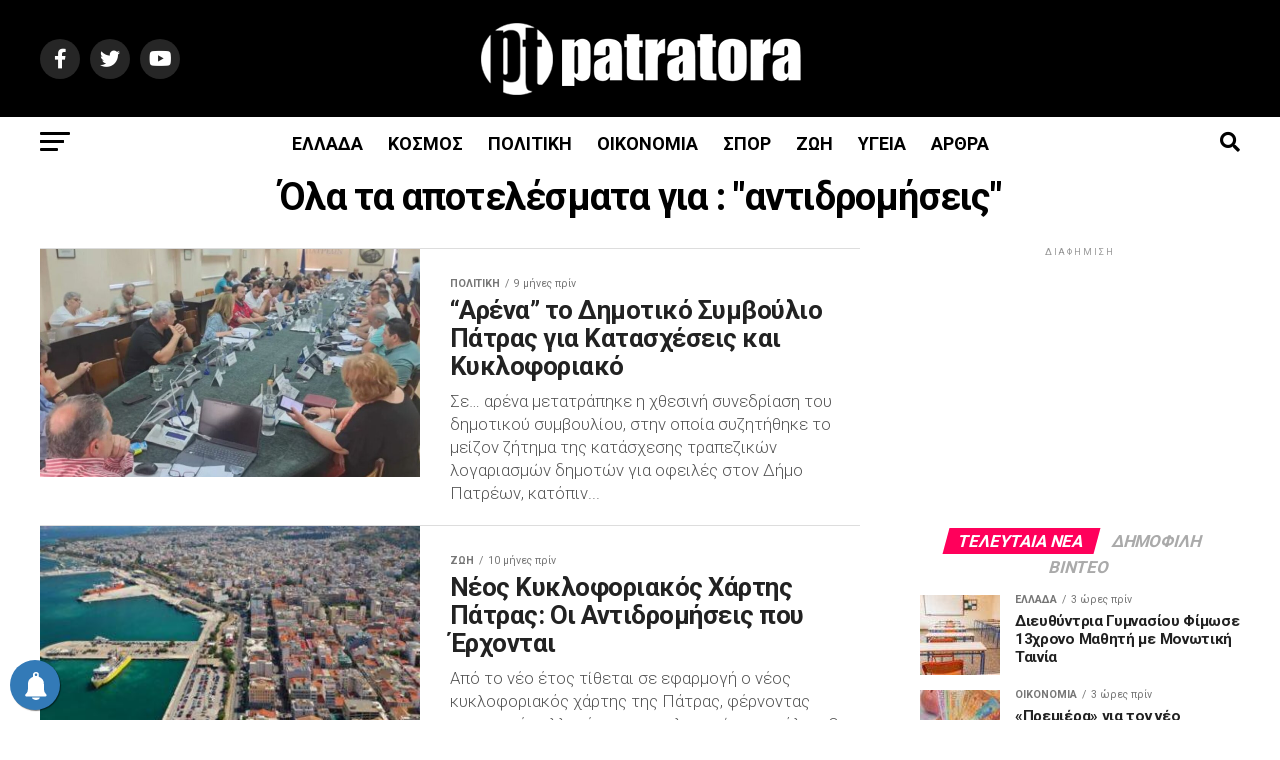

--- FILE ---
content_type: text/html; charset=UTF-8
request_url: https://patratora.news/tag/%CE%B1%CE%BD%CF%84%CE%B9%CE%B4%CF%81%CE%BF%CE%BC%CE%AE%CF%83%CE%B5%CE%B9%CF%82/
body_size: 34071
content:
<!DOCTYPE html>
<html lang="el">
<head>
<meta charset="UTF-8" >
<meta name="viewport" id="viewport" content="width=device-width, initial-scale=1.0, maximum-scale=5.0, minimum-scale=1.0, user-scalable=yes" />
<link rel="shortcut icon" href="https://patratora.news/wp-content/uploads/2023/02/icon.png" /><link rel="pingback" href="https://patratora.news/xmlrpc.php" />

<meta property="og:description" content="Νέα από την δυτική Ελλάδα και τον κόσμο" />
	

<title>αντιδρομήσεις &#8211; Patratora.news</title>
<meta name='robots' content='max-image-preview:large' />
<link rel='dns-prefetch' href='//ajax.googleapis.com' />
<link rel='dns-prefetch' href='//fonts.googleapis.com' />
<style id='wp-img-auto-sizes-contain-inline-css' type='text/css'>
img:is([sizes=auto i],[sizes^="auto," i]){contain-intrinsic-size:3000px 1500px}
/*# sourceURL=wp-img-auto-sizes-contain-inline-css */
</style>
<style id='wp-emoji-styles-inline-css' type='text/css'>

	img.wp-smiley, img.emoji {
		display: inline !important;
		border: none !important;
		box-shadow: none !important;
		height: 1em !important;
		width: 1em !important;
		margin: 0 0.07em !important;
		vertical-align: -0.1em !important;
		background: none !important;
		padding: 0 !important;
	}
/*# sourceURL=wp-emoji-styles-inline-css */
</style>
<style id='wp-block-library-inline-css' type='text/css'>
:root{--wp-block-synced-color:#7a00df;--wp-block-synced-color--rgb:122,0,223;--wp-bound-block-color:var(--wp-block-synced-color);--wp-editor-canvas-background:#ddd;--wp-admin-theme-color:#007cba;--wp-admin-theme-color--rgb:0,124,186;--wp-admin-theme-color-darker-10:#006ba1;--wp-admin-theme-color-darker-10--rgb:0,107,160.5;--wp-admin-theme-color-darker-20:#005a87;--wp-admin-theme-color-darker-20--rgb:0,90,135;--wp-admin-border-width-focus:2px}@media (min-resolution:192dpi){:root{--wp-admin-border-width-focus:1.5px}}.wp-element-button{cursor:pointer}:root .has-very-light-gray-background-color{background-color:#eee}:root .has-very-dark-gray-background-color{background-color:#313131}:root .has-very-light-gray-color{color:#eee}:root .has-very-dark-gray-color{color:#313131}:root .has-vivid-green-cyan-to-vivid-cyan-blue-gradient-background{background:linear-gradient(135deg,#00d084,#0693e3)}:root .has-purple-crush-gradient-background{background:linear-gradient(135deg,#34e2e4,#4721fb 50%,#ab1dfe)}:root .has-hazy-dawn-gradient-background{background:linear-gradient(135deg,#faaca8,#dad0ec)}:root .has-subdued-olive-gradient-background{background:linear-gradient(135deg,#fafae1,#67a671)}:root .has-atomic-cream-gradient-background{background:linear-gradient(135deg,#fdd79a,#004a59)}:root .has-nightshade-gradient-background{background:linear-gradient(135deg,#330968,#31cdcf)}:root .has-midnight-gradient-background{background:linear-gradient(135deg,#020381,#2874fc)}:root{--wp--preset--font-size--normal:16px;--wp--preset--font-size--huge:42px}.has-regular-font-size{font-size:1em}.has-larger-font-size{font-size:2.625em}.has-normal-font-size{font-size:var(--wp--preset--font-size--normal)}.has-huge-font-size{font-size:var(--wp--preset--font-size--huge)}.has-text-align-center{text-align:center}.has-text-align-left{text-align:left}.has-text-align-right{text-align:right}.has-fit-text{white-space:nowrap!important}#end-resizable-editor-section{display:none}.aligncenter{clear:both}.items-justified-left{justify-content:flex-start}.items-justified-center{justify-content:center}.items-justified-right{justify-content:flex-end}.items-justified-space-between{justify-content:space-between}.screen-reader-text{border:0;clip-path:inset(50%);height:1px;margin:-1px;overflow:hidden;padding:0;position:absolute;width:1px;word-wrap:normal!important}.screen-reader-text:focus{background-color:#ddd;clip-path:none;color:#444;display:block;font-size:1em;height:auto;left:5px;line-height:normal;padding:15px 23px 14px;text-decoration:none;top:5px;width:auto;z-index:100000}html :where(.has-border-color){border-style:solid}html :where([style*=border-top-color]){border-top-style:solid}html :where([style*=border-right-color]){border-right-style:solid}html :where([style*=border-bottom-color]){border-bottom-style:solid}html :where([style*=border-left-color]){border-left-style:solid}html :where([style*=border-width]){border-style:solid}html :where([style*=border-top-width]){border-top-style:solid}html :where([style*=border-right-width]){border-right-style:solid}html :where([style*=border-bottom-width]){border-bottom-style:solid}html :where([style*=border-left-width]){border-left-style:solid}html :where(img[class*=wp-image-]){height:auto;max-width:100%}:where(figure){margin:0 0 1em}html :where(.is-position-sticky){--wp-admin--admin-bar--position-offset:var(--wp-admin--admin-bar--height,0px)}@media screen and (max-width:600px){html :where(.is-position-sticky){--wp-admin--admin-bar--position-offset:0px}}

/*# sourceURL=wp-block-library-inline-css */
</style><style id='wp-block-paragraph-inline-css' type='text/css'>
.is-small-text{font-size:.875em}.is-regular-text{font-size:1em}.is-large-text{font-size:2.25em}.is-larger-text{font-size:3em}.has-drop-cap:not(:focus):first-letter{float:left;font-size:8.4em;font-style:normal;font-weight:100;line-height:.68;margin:.05em .1em 0 0;text-transform:uppercase}body.rtl .has-drop-cap:not(:focus):first-letter{float:none;margin-left:.1em}p.has-drop-cap.has-background{overflow:hidden}:root :where(p.has-background){padding:1.25em 2.375em}:where(p.has-text-color:not(.has-link-color)) a{color:inherit}p.has-text-align-left[style*="writing-mode:vertical-lr"],p.has-text-align-right[style*="writing-mode:vertical-rl"]{rotate:180deg}
/*# sourceURL=https://patratora.news/wp-includes/blocks/paragraph/style.min.css */
</style>
<style id='global-styles-inline-css' type='text/css'>
:root{--wp--preset--aspect-ratio--square: 1;--wp--preset--aspect-ratio--4-3: 4/3;--wp--preset--aspect-ratio--3-4: 3/4;--wp--preset--aspect-ratio--3-2: 3/2;--wp--preset--aspect-ratio--2-3: 2/3;--wp--preset--aspect-ratio--16-9: 16/9;--wp--preset--aspect-ratio--9-16: 9/16;--wp--preset--color--black: #000000;--wp--preset--color--cyan-bluish-gray: #abb8c3;--wp--preset--color--white: #ffffff;--wp--preset--color--pale-pink: #f78da7;--wp--preset--color--vivid-red: #cf2e2e;--wp--preset--color--luminous-vivid-orange: #ff6900;--wp--preset--color--luminous-vivid-amber: #fcb900;--wp--preset--color--light-green-cyan: #7bdcb5;--wp--preset--color--vivid-green-cyan: #00d084;--wp--preset--color--pale-cyan-blue: #8ed1fc;--wp--preset--color--vivid-cyan-blue: #0693e3;--wp--preset--color--vivid-purple: #9b51e0;--wp--preset--gradient--vivid-cyan-blue-to-vivid-purple: linear-gradient(135deg,rgb(6,147,227) 0%,rgb(155,81,224) 100%);--wp--preset--gradient--light-green-cyan-to-vivid-green-cyan: linear-gradient(135deg,rgb(122,220,180) 0%,rgb(0,208,130) 100%);--wp--preset--gradient--luminous-vivid-amber-to-luminous-vivid-orange: linear-gradient(135deg,rgb(252,185,0) 0%,rgb(255,105,0) 100%);--wp--preset--gradient--luminous-vivid-orange-to-vivid-red: linear-gradient(135deg,rgb(255,105,0) 0%,rgb(207,46,46) 100%);--wp--preset--gradient--very-light-gray-to-cyan-bluish-gray: linear-gradient(135deg,rgb(238,238,238) 0%,rgb(169,184,195) 100%);--wp--preset--gradient--cool-to-warm-spectrum: linear-gradient(135deg,rgb(74,234,220) 0%,rgb(151,120,209) 20%,rgb(207,42,186) 40%,rgb(238,44,130) 60%,rgb(251,105,98) 80%,rgb(254,248,76) 100%);--wp--preset--gradient--blush-light-purple: linear-gradient(135deg,rgb(255,206,236) 0%,rgb(152,150,240) 100%);--wp--preset--gradient--blush-bordeaux: linear-gradient(135deg,rgb(254,205,165) 0%,rgb(254,45,45) 50%,rgb(107,0,62) 100%);--wp--preset--gradient--luminous-dusk: linear-gradient(135deg,rgb(255,203,112) 0%,rgb(199,81,192) 50%,rgb(65,88,208) 100%);--wp--preset--gradient--pale-ocean: linear-gradient(135deg,rgb(255,245,203) 0%,rgb(182,227,212) 50%,rgb(51,167,181) 100%);--wp--preset--gradient--electric-grass: linear-gradient(135deg,rgb(202,248,128) 0%,rgb(113,206,126) 100%);--wp--preset--gradient--midnight: linear-gradient(135deg,rgb(2,3,129) 0%,rgb(40,116,252) 100%);--wp--preset--font-size--small: 13px;--wp--preset--font-size--medium: 20px;--wp--preset--font-size--large: 36px;--wp--preset--font-size--x-large: 42px;--wp--preset--spacing--20: 0.44rem;--wp--preset--spacing--30: 0.67rem;--wp--preset--spacing--40: 1rem;--wp--preset--spacing--50: 1.5rem;--wp--preset--spacing--60: 2.25rem;--wp--preset--spacing--70: 3.38rem;--wp--preset--spacing--80: 5.06rem;--wp--preset--shadow--natural: 6px 6px 9px rgba(0, 0, 0, 0.2);--wp--preset--shadow--deep: 12px 12px 50px rgba(0, 0, 0, 0.4);--wp--preset--shadow--sharp: 6px 6px 0px rgba(0, 0, 0, 0.2);--wp--preset--shadow--outlined: 6px 6px 0px -3px rgb(255, 255, 255), 6px 6px rgb(0, 0, 0);--wp--preset--shadow--crisp: 6px 6px 0px rgb(0, 0, 0);}:where(.is-layout-flex){gap: 0.5em;}:where(.is-layout-grid){gap: 0.5em;}body .is-layout-flex{display: flex;}.is-layout-flex{flex-wrap: wrap;align-items: center;}.is-layout-flex > :is(*, div){margin: 0;}body .is-layout-grid{display: grid;}.is-layout-grid > :is(*, div){margin: 0;}:where(.wp-block-columns.is-layout-flex){gap: 2em;}:where(.wp-block-columns.is-layout-grid){gap: 2em;}:where(.wp-block-post-template.is-layout-flex){gap: 1.25em;}:where(.wp-block-post-template.is-layout-grid){gap: 1.25em;}.has-black-color{color: var(--wp--preset--color--black) !important;}.has-cyan-bluish-gray-color{color: var(--wp--preset--color--cyan-bluish-gray) !important;}.has-white-color{color: var(--wp--preset--color--white) !important;}.has-pale-pink-color{color: var(--wp--preset--color--pale-pink) !important;}.has-vivid-red-color{color: var(--wp--preset--color--vivid-red) !important;}.has-luminous-vivid-orange-color{color: var(--wp--preset--color--luminous-vivid-orange) !important;}.has-luminous-vivid-amber-color{color: var(--wp--preset--color--luminous-vivid-amber) !important;}.has-light-green-cyan-color{color: var(--wp--preset--color--light-green-cyan) !important;}.has-vivid-green-cyan-color{color: var(--wp--preset--color--vivid-green-cyan) !important;}.has-pale-cyan-blue-color{color: var(--wp--preset--color--pale-cyan-blue) !important;}.has-vivid-cyan-blue-color{color: var(--wp--preset--color--vivid-cyan-blue) !important;}.has-vivid-purple-color{color: var(--wp--preset--color--vivid-purple) !important;}.has-black-background-color{background-color: var(--wp--preset--color--black) !important;}.has-cyan-bluish-gray-background-color{background-color: var(--wp--preset--color--cyan-bluish-gray) !important;}.has-white-background-color{background-color: var(--wp--preset--color--white) !important;}.has-pale-pink-background-color{background-color: var(--wp--preset--color--pale-pink) !important;}.has-vivid-red-background-color{background-color: var(--wp--preset--color--vivid-red) !important;}.has-luminous-vivid-orange-background-color{background-color: var(--wp--preset--color--luminous-vivid-orange) !important;}.has-luminous-vivid-amber-background-color{background-color: var(--wp--preset--color--luminous-vivid-amber) !important;}.has-light-green-cyan-background-color{background-color: var(--wp--preset--color--light-green-cyan) !important;}.has-vivid-green-cyan-background-color{background-color: var(--wp--preset--color--vivid-green-cyan) !important;}.has-pale-cyan-blue-background-color{background-color: var(--wp--preset--color--pale-cyan-blue) !important;}.has-vivid-cyan-blue-background-color{background-color: var(--wp--preset--color--vivid-cyan-blue) !important;}.has-vivid-purple-background-color{background-color: var(--wp--preset--color--vivid-purple) !important;}.has-black-border-color{border-color: var(--wp--preset--color--black) !important;}.has-cyan-bluish-gray-border-color{border-color: var(--wp--preset--color--cyan-bluish-gray) !important;}.has-white-border-color{border-color: var(--wp--preset--color--white) !important;}.has-pale-pink-border-color{border-color: var(--wp--preset--color--pale-pink) !important;}.has-vivid-red-border-color{border-color: var(--wp--preset--color--vivid-red) !important;}.has-luminous-vivid-orange-border-color{border-color: var(--wp--preset--color--luminous-vivid-orange) !important;}.has-luminous-vivid-amber-border-color{border-color: var(--wp--preset--color--luminous-vivid-amber) !important;}.has-light-green-cyan-border-color{border-color: var(--wp--preset--color--light-green-cyan) !important;}.has-vivid-green-cyan-border-color{border-color: var(--wp--preset--color--vivid-green-cyan) !important;}.has-pale-cyan-blue-border-color{border-color: var(--wp--preset--color--pale-cyan-blue) !important;}.has-vivid-cyan-blue-border-color{border-color: var(--wp--preset--color--vivid-cyan-blue) !important;}.has-vivid-purple-border-color{border-color: var(--wp--preset--color--vivid-purple) !important;}.has-vivid-cyan-blue-to-vivid-purple-gradient-background{background: var(--wp--preset--gradient--vivid-cyan-blue-to-vivid-purple) !important;}.has-light-green-cyan-to-vivid-green-cyan-gradient-background{background: var(--wp--preset--gradient--light-green-cyan-to-vivid-green-cyan) !important;}.has-luminous-vivid-amber-to-luminous-vivid-orange-gradient-background{background: var(--wp--preset--gradient--luminous-vivid-amber-to-luminous-vivid-orange) !important;}.has-luminous-vivid-orange-to-vivid-red-gradient-background{background: var(--wp--preset--gradient--luminous-vivid-orange-to-vivid-red) !important;}.has-very-light-gray-to-cyan-bluish-gray-gradient-background{background: var(--wp--preset--gradient--very-light-gray-to-cyan-bluish-gray) !important;}.has-cool-to-warm-spectrum-gradient-background{background: var(--wp--preset--gradient--cool-to-warm-spectrum) !important;}.has-blush-light-purple-gradient-background{background: var(--wp--preset--gradient--blush-light-purple) !important;}.has-blush-bordeaux-gradient-background{background: var(--wp--preset--gradient--blush-bordeaux) !important;}.has-luminous-dusk-gradient-background{background: var(--wp--preset--gradient--luminous-dusk) !important;}.has-pale-ocean-gradient-background{background: var(--wp--preset--gradient--pale-ocean) !important;}.has-electric-grass-gradient-background{background: var(--wp--preset--gradient--electric-grass) !important;}.has-midnight-gradient-background{background: var(--wp--preset--gradient--midnight) !important;}.has-small-font-size{font-size: var(--wp--preset--font-size--small) !important;}.has-medium-font-size{font-size: var(--wp--preset--font-size--medium) !important;}.has-large-font-size{font-size: var(--wp--preset--font-size--large) !important;}.has-x-large-font-size{font-size: var(--wp--preset--font-size--x-large) !important;}
/*# sourceURL=global-styles-inline-css */
</style>

<style id='classic-theme-styles-inline-css' type='text/css'>
/*! This file is auto-generated */
.wp-block-button__link{color:#fff;background-color:#32373c;border-radius:9999px;box-shadow:none;text-decoration:none;padding:calc(.667em + 2px) calc(1.333em + 2px);font-size:1.125em}.wp-block-file__button{background:#32373c;color:#fff;text-decoration:none}
/*# sourceURL=/wp-includes/css/classic-themes.min.css */
</style>
<link rel='stylesheet' id='ql-jquery-ui-css' href='//ajax.googleapis.com/ajax/libs/jqueryui/1.12.1/themes/smoothness/jquery-ui.css?ver=6.9' type='text/css' media='all' />
<link rel='stylesheet' id='mvp-custom-style-css' href='https://patratora.news/wp-content/themes/zox-news/style.css?ver=6.9' type='text/css' media='all' />
<style id='mvp-custom-style-inline-css' type='text/css'>


#mvp-wallpaper {
	background: url() no-repeat 50% 0;
	}

#mvp-foot-copy a {
	color: #0be6af;
	}

#mvp-content-main p a,
#mvp-content-main ul a,
#mvp-content-main ol a,
.mvp-post-add-main p a,
.mvp-post-add-main ul a,
.mvp-post-add-main ol a {
	box-shadow: inset 0 -4px 0 #0be6af;
	}

#mvp-content-main p a:hover,
#mvp-content-main ul a:hover,
#mvp-content-main ol a:hover,
.mvp-post-add-main p a:hover,
.mvp-post-add-main ul a:hover,
.mvp-post-add-main ol a:hover {
	background: #0be6af;
	}

a,
a:visited,
.post-info-name a,
.woocommerce .woocommerce-breadcrumb a {
	color: #ff005b;
	}

#mvp-side-wrap a:hover {
	color: #ff005b;
	}

.mvp-fly-top:hover,
.mvp-vid-box-wrap,
ul.mvp-soc-mob-list li.mvp-soc-mob-com {
	background: #0be6af;
	}

nav.mvp-fly-nav-menu ul li.menu-item-has-children:after,
.mvp-feat1-left-wrap span.mvp-cd-cat,
.mvp-widget-feat1-top-story span.mvp-cd-cat,
.mvp-widget-feat2-left-cont span.mvp-cd-cat,
.mvp-widget-dark-feat span.mvp-cd-cat,
.mvp-widget-dark-sub span.mvp-cd-cat,
.mvp-vid-wide-text span.mvp-cd-cat,
.mvp-feat2-top-text span.mvp-cd-cat,
.mvp-feat3-main-story span.mvp-cd-cat,
.mvp-feat3-sub-text span.mvp-cd-cat,
.mvp-feat4-main-text span.mvp-cd-cat,
.woocommerce-message:before,
.woocommerce-info:before,
.woocommerce-message:before {
	color: #0be6af;
	}

#searchform input,
.mvp-authors-name {
	border-bottom: 1px solid #0be6af;
	}

.mvp-fly-top:hover {
	border-top: 1px solid #0be6af;
	border-left: 1px solid #0be6af;
	border-bottom: 1px solid #0be6af;
	}

.woocommerce .widget_price_filter .ui-slider .ui-slider-handle,
.woocommerce #respond input#submit.alt,
.woocommerce a.button.alt,
.woocommerce button.button.alt,
.woocommerce input.button.alt,
.woocommerce #respond input#submit.alt:hover,
.woocommerce a.button.alt:hover,
.woocommerce button.button.alt:hover,
.woocommerce input.button.alt:hover {
	background-color: #0be6af;
	}

.woocommerce-error,
.woocommerce-info,
.woocommerce-message {
	border-top-color: #0be6af;
	}

ul.mvp-feat1-list-buts li.active span.mvp-feat1-list-but,
span.mvp-widget-home-title,
span.mvp-post-cat,
span.mvp-feat1-pop-head {
	background: #ff005b;
	}

.woocommerce span.onsale {
	background-color: #ff005b;
	}

.mvp-widget-feat2-side-more-but,
.woocommerce .star-rating span:before,
span.mvp-prev-next-label,
.mvp-cat-date-wrap .sticky {
	color: #ff005b !important;
	}

#mvp-main-nav-top,
#mvp-fly-wrap,
.mvp-soc-mob-right,
#mvp-main-nav-small-cont {
	background: #000000;
	}

#mvp-main-nav-small .mvp-fly-but-wrap span,
#mvp-main-nav-small .mvp-search-but-wrap span,
.mvp-nav-top-left .mvp-fly-but-wrap span,
#mvp-fly-wrap .mvp-fly-but-wrap span {
	background: #555555;
	}

.mvp-nav-top-right .mvp-nav-search-but,
span.mvp-fly-soc-head,
.mvp-soc-mob-right i,
#mvp-main-nav-small span.mvp-nav-search-but,
#mvp-main-nav-small .mvp-nav-menu ul li a  {
	color: #555555;
	}

#mvp-main-nav-small .mvp-nav-menu ul li.menu-item-has-children a:after {
	border-color: #555555 transparent transparent transparent;
	}

#mvp-nav-top-wrap span.mvp-nav-search-but:hover,
#mvp-main-nav-small span.mvp-nav-search-but:hover {
	color: #0be6af;
	}

#mvp-nav-top-wrap .mvp-fly-but-wrap:hover span,
#mvp-main-nav-small .mvp-fly-but-wrap:hover span,
span.mvp-woo-cart-num:hover {
	background: #0be6af;
	}

#mvp-main-nav-bot-cont {
	background: #ffffff;
	}

#mvp-nav-bot-wrap .mvp-fly-but-wrap span,
#mvp-nav-bot-wrap .mvp-search-but-wrap span {
	background: #000000;
	}

#mvp-nav-bot-wrap span.mvp-nav-search-but,
#mvp-nav-bot-wrap .mvp-nav-menu ul li a {
	color: #000000;
	}

#mvp-nav-bot-wrap .mvp-nav-menu ul li.menu-item-has-children a:after {
	border-color: #000000 transparent transparent transparent;
	}

.mvp-nav-menu ul li:hover a {
	border-bottom: 5px solid #0be6af;
	}

#mvp-nav-bot-wrap .mvp-fly-but-wrap:hover span {
	background: #0be6af;
	}

#mvp-nav-bot-wrap span.mvp-nav-search-but:hover {
	color: #0be6af;
	}

body,
.mvp-feat1-feat-text p,
.mvp-feat2-top-text p,
.mvp-feat3-main-text p,
.mvp-feat3-sub-text p,
#searchform input,
.mvp-author-info-text,
span.mvp-post-excerpt,
.mvp-nav-menu ul li ul.sub-menu li a,
nav.mvp-fly-nav-menu ul li a,
.mvp-ad-label,
span.mvp-feat-caption,
.mvp-post-tags a,
.mvp-post-tags a:visited,
span.mvp-author-box-name a,
#mvp-author-box-text p,
.mvp-post-gallery-text p,
ul.mvp-soc-mob-list li span,
#comments,
h3#reply-title,
h2.comments,
#mvp-foot-copy p,
span.mvp-fly-soc-head,
.mvp-post-tags-header,
span.mvp-prev-next-label,
span.mvp-post-add-link-but,
#mvp-comments-button a,
#mvp-comments-button span.mvp-comment-but-text,
.woocommerce ul.product_list_widget span.product-title,
.woocommerce ul.product_list_widget li a,
.woocommerce #reviews #comments ol.commentlist li .comment-text p.meta,
.woocommerce div.product p.price,
.woocommerce div.product p.price ins,
.woocommerce div.product p.price del,
.woocommerce ul.products li.product .price del,
.woocommerce ul.products li.product .price ins,
.woocommerce ul.products li.product .price,
.woocommerce #respond input#submit,
.woocommerce a.button,
.woocommerce button.button,
.woocommerce input.button,
.woocommerce .widget_price_filter .price_slider_amount .button,
.woocommerce span.onsale,
.woocommerce-review-link,
#woo-content p.woocommerce-result-count,
.woocommerce div.product .woocommerce-tabs ul.tabs li a,
a.mvp-inf-more-but,
span.mvp-cont-read-but,
span.mvp-cd-cat,
span.mvp-cd-date,
.mvp-feat4-main-text p,
span.mvp-woo-cart-num,
span.mvp-widget-home-title2,
.wp-caption,
#mvp-content-main p.wp-caption-text,
.gallery-caption,
.mvp-post-add-main p.wp-caption-text,
#bbpress-forums,
#bbpress-forums p,
.protected-post-form input,
#mvp-feat6-text p {
	font-family: 'Roboto', sans-serif;
	font-display: swap;
	}

.mvp-blog-story-text p,
span.mvp-author-page-desc,
#mvp-404 p,
.mvp-widget-feat1-bot-text p,
.mvp-widget-feat2-left-text p,
.mvp-flex-story-text p,
.mvp-search-text p,
#mvp-content-main p,
.mvp-post-add-main p,
#mvp-content-main ul li,
#mvp-content-main ol li,
.rwp-summary,
.rwp-u-review__comment,
.mvp-feat5-mid-main-text p,
.mvp-feat5-small-main-text p,
#mvp-content-main .wp-block-button__link,
.wp-block-audio figcaption,
.wp-block-video figcaption,
.wp-block-embed figcaption,
.wp-block-verse pre,
pre.wp-block-verse {
	font-family: 'Roboto', sans-serif;
	font-display: swap;
	}

.mvp-nav-menu ul li a,
#mvp-foot-menu ul li a {
	font-family: 'Roboto', sans-serif;
	font-display: swap;
	}


.mvp-feat1-sub-text h2,
.mvp-feat1-pop-text h2,
.mvp-feat1-list-text h2,
.mvp-widget-feat1-top-text h2,
.mvp-widget-feat1-bot-text h2,
.mvp-widget-dark-feat-text h2,
.mvp-widget-dark-sub-text h2,
.mvp-widget-feat2-left-text h2,
.mvp-widget-feat2-right-text h2,
.mvp-blog-story-text h2,
.mvp-flex-story-text h2,
.mvp-vid-wide-more-text p,
.mvp-prev-next-text p,
.mvp-related-text,
.mvp-post-more-text p,
h2.mvp-authors-latest a,
.mvp-feat2-bot-text h2,
.mvp-feat3-sub-text h2,
.mvp-feat3-main-text h2,
.mvp-feat4-main-text h2,
.mvp-feat5-text h2,
.mvp-feat5-mid-main-text h2,
.mvp-feat5-small-main-text h2,
.mvp-feat5-mid-sub-text h2,
#mvp-feat6-text h2,
.alp-related-posts-wrapper .alp-related-post .post-title {
	font-family: 'Roboto', sans-serif;
	font-display: swap;
	}

.mvp-feat2-top-text h2,
.mvp-feat1-feat-text h2,
h1.mvp-post-title,
h1.mvp-post-title-wide,
.mvp-drop-nav-title h4,
#mvp-content-main blockquote p,
.mvp-post-add-main blockquote p,
#mvp-content-main p.has-large-font-size,
#mvp-404 h1,
#woo-content h1.page-title,
.woocommerce div.product .product_title,
.woocommerce ul.products li.product h3,
.alp-related-posts .current .post-title {
	font-family: 'Roboto', sans-serif;
	font-display: swap;
	}

span.mvp-feat1-pop-head,
.mvp-feat1-pop-text:before,
span.mvp-feat1-list-but,
span.mvp-widget-home-title,
.mvp-widget-feat2-side-more,
span.mvp-post-cat,
span.mvp-page-head,
h1.mvp-author-top-head,
.mvp-authors-name,
#mvp-content-main h1,
#mvp-content-main h2,
#mvp-content-main h3,
#mvp-content-main h4,
#mvp-content-main h5,
#mvp-content-main h6,
.woocommerce .related h2,
.woocommerce div.product .woocommerce-tabs .panel h2,
.woocommerce div.product .product_title,
.mvp-feat5-side-list .mvp-feat1-list-img:after {
	font-family: 'Roboto', sans-serif;
	font-display: swap;
	}

	

	#mvp-leader-wrap {
		position: relative;
		}
	#mvp-site-main {
		margin-top: 0;
		}
	#mvp-leader-wrap {
		top: 0 !important;
		}
		

	.mvp-nav-links {
		display: none;
		}
		

	@media screen and (max-width: 479px) {
		.single #mvp-content-body-top {
			max-height: 400px;
			}
		.single .mvp-cont-read-but-wrap {
			display: inline;
			}
		}
		

	.alp-advert {
		display: none;
	}
	.alp-related-posts-wrapper .alp-related-posts .current {
		margin: 0 0 10px;
	}
		
/*# sourceURL=mvp-custom-style-inline-css */
</style>
<link rel='stylesheet' id='mvp-reset-css' href='https://patratora.news/wp-content/themes/zox-news/css/reset.css?ver=6.9' type='text/css' media='all' />
<link rel='stylesheet' id='fontawesome-css' href='https://patratora.news/wp-content/themes/zox-news/font-awesome/css/all.css?ver=6.9' type='text/css' media='all' />
<link rel='stylesheet' id='mvp-fonts-css' href='//fonts.googleapis.com/css?family=Roboto%3A300%2C400%2C700%2C900%7COswald%3A400%2C700%7CAdvent+Pro%3A700%7COpen+Sans%3A700%7CAnton%3A400Roboto%3A100%2C200%2C300%2C400%2C500%2C600%2C700%2C800%2C900%7CRoboto%3A100%2C200%2C300%2C400%2C500%2C600%2C700%2C800%2C900%7CRoboto%3A100%2C200%2C300%2C400%2C500%2C600%2C700%2C800%2C900%7CRoboto%3A100%2C200%2C300%2C400%2C500%2C600%2C700%2C800%2C900%7CRoboto%3A100%2C200%2C300%2C400%2C500%2C600%2C700%2C800%2C900%7CRoboto%3A100%2C200%2C300%2C400%2C500%2C600%2C700%2C800%2C900%26subset%3Dlatin%2Clatin-ext%2Ccyrillic%2Ccyrillic-ext%2Cgreek-ext%2Cgreek%2Cvietnamese%26display%3Dswap' type='text/css' media='all' />
<link rel='stylesheet' id='mvp-media-queries-css' href='https://patratora.news/wp-content/themes/zox-news/css/media-queries.css?ver=6.9' type='text/css' media='all' />
<script type="text/javascript" src="https://patratora.news/wp-includes/js/jquery/jquery.min.js?ver=3.7.1" id="jquery-core-js"></script>
<script type="text/javascript" src="https://patratora.news/wp-includes/js/jquery/jquery-migrate.min.js?ver=3.4.1" id="jquery-migrate-js"></script>
<link rel="https://api.w.org/" href="https://patratora.news/wp-json/" /><link rel="alternate" title="JSON" type="application/json" href="https://patratora.news/wp-json/wp/v2/tags/7053" /><link rel="EditURI" type="application/rsd+xml" title="RSD" href="https://patratora.news/xmlrpc.php?rsd" />
<meta name="generator" content="WordPress 6.9" />
        <!-- PushAlert WordPress 2.9.0 -->
        <script type="text/javascript">
        var pushalert_sw_file = 'https://patratora.news/?pa_service_worker=1';
var pushalert_manifest_file = 'https://cdn.pushalert.co/manifest-54231.json';

            (function (d, t) {
                var g = d.createElement(t),
                        s = d.getElementsByTagName(t)[0];
                g.src = "//cdn.pushalert.co/integrate_b7d860f290af276eede5d7ef58900bcd.js";
                s.parentNode.insertBefore(g, s);
            }(document, "script"));
        </script>
        <!-- End PushAlert WordPress -->
        				<style type="text/css" id="c4wp-checkout-css">
					.woocommerce-checkout .c4wp_captcha_field {
						margin-bottom: 10px;
						margin-top: 15px;
						position: relative;
						display: inline-block;
					}
				</style>
								<style type="text/css" id="c4wp-lp-form-css">
					.login-action-lostpassword.login form.shake {
						animation: none;
						animation-iteration-count: 0;
						transform: none !important;
					}
				</style>
							<style type="text/css" id="c4wp-v3-lp-form-css">
				.login #login, .login #lostpasswordform {
					min-width: 350px !important;
				}
				.wpforms-field-c4wp iframe {
					width: 100% !important;
				}
			</style>
				




	<!-- Google adsence -->
	
	<script async src="//pagead2.googlesyndication.com/pagead/js/adsbygoogle.js"></script>
<script>
     (adsbygoogle = window.adsbygoogle || []).push({
          google_ad_client: "ca-pub-7405344546264520",
          enable_page_level_ads: true
     });
</script>
	
<!-- Google tag (gtag.js) -->
<script async src="https://www.googletagmanager.com/gtag/js?id=G-3QKTTQJQY3"></script>
<script>
  window.dataLayer = window.dataLayer || [];
  function gtag(){dataLayer.push(arguments);}
  gtag('js', new Date());

  gtag('config', 'G-3QKTTQJQY3');
</script>
</head>
<body class="archive tag tag-7053 wp-embed-responsive wp-theme-zox-news">
	<div id="mvp-fly-wrap">
	<div id="mvp-fly-menu-top" class="left relative">
		<div class="mvp-fly-top-out left relative">
			<div class="mvp-fly-top-in">
				<div id="mvp-fly-logo" class="left relative">
											<a href="https://patratora.news/"><img src="https://patratora.news/wp-content/uploads/2023/02/logo_white.png" alt="Patratora.news" data-rjs="2" /></a>
									</div><!--mvp-fly-logo-->
			</div><!--mvp-fly-top-in-->
			<div class="mvp-fly-but-wrap mvp-fly-but-menu mvp-fly-but-click">
				<span></span>
				<span></span>
				<span></span>
				<span></span>
			</div><!--mvp-fly-but-wrap-->
		</div><!--mvp-fly-top-out-->
	</div><!--mvp-fly-menu-top-->
	<div id="mvp-fly-menu-wrap">
		<nav class="mvp-fly-nav-menu left relative">
			<div class="menu-main-menu-container"><ul id="menu-main-menu" class="menu"><li id="menu-item-802" class="menu-item menu-item-type-taxonomy menu-item-object-category menu-item-802"><a href="https://patratora.news/category/ellada/">ΕΛΛΑΔΑ</a></li>
<li id="menu-item-805" class="menu-item menu-item-type-taxonomy menu-item-object-category menu-item-805"><a href="https://patratora.news/category/kosmos/">ΚΟΣΜΟΣ</a></li>
<li id="menu-item-804" class="menu-item menu-item-type-taxonomy menu-item-object-category menu-item-804"><a href="https://patratora.news/category/politiki/">ΠΟΛΙΤΙΚΗ</a></li>
<li id="menu-item-806" class="menu-item menu-item-type-taxonomy menu-item-object-category menu-item-806"><a href="https://patratora.news/category/oikonomia/">ΟΙΚΟΝΟΜΙΑ</a></li>
<li id="menu-item-807" class="menu-item menu-item-type-taxonomy menu-item-object-category menu-item-807"><a href="https://patratora.news/category/sports/">ΣΠΟΡ</a></li>
<li id="menu-item-803" class="menu-item menu-item-type-taxonomy menu-item-object-category menu-item-803"><a href="https://patratora.news/category/zoh/">ΖΩΗ</a></li>
<li id="menu-item-808" class="menu-item menu-item-type-taxonomy menu-item-object-category menu-item-808"><a href="https://patratora.news/category/ygia/">ΥΓΕΙΑ</a></li>
<li id="menu-item-809" class="menu-item menu-item-type-taxonomy menu-item-object-category menu-item-809"><a href="https://patratora.news/category/arthra/">ΑΡΘΡΑ</a></li>
</ul></div>		</nav>
	</div><!--mvp-fly-menu-wrap-->
	<div id="mvp-fly-soc-wrap">
		<span class="mvp-fly-soc-head">Connect with us</span>
		<ul class="mvp-fly-soc-list left relative">
							<li><a href="https://www.facebook.com/patratora.gr" target="_blank" class="fab fa-facebook-f"></a></li>
										<li><a href="https://twitter.com/patratora" target="_blank" class="fab fa-twitter"></a></li>
																			<li><a href="https://www.youtube.com/c/patratora" target="_blank" class="fab fa-youtube"></a></li>
											</ul>
	</div><!--mvp-fly-soc-wrap-->
</div><!--mvp-fly-wrap-->	<div id="mvp-site" class="left relative">
		<div id="mvp-search-wrap">
			<div id="mvp-search-box">
				<form method="get" id="searchform" action="https://patratora.news/">
	<input type="text" name="s" id="s" value="Search" onfocus='if (this.value == "Search") { this.value = ""; }' onblur='if (this.value == "") { this.value = "Search"; }' />
	<input type="hidden" id="searchsubmit" value="Search" />
</form>			</div><!--mvp-search-box-->
			<div class="mvp-search-but-wrap mvp-search-click">
				<span></span>
				<span></span>
			</div><!--mvp-search-but-wrap-->
		</div><!--mvp-search-wrap-->
				<div id="mvp-site-wall" class="left relative">
											<div id="mvp-leader-wrap">
					
				</div><!--mvp-leader-wrap-->
										<div id="mvp-site-main" class="left relative">
			<header id="mvp-main-head-wrap" class="left relative">
									<nav id="mvp-main-nav-wrap" class="left relative">
						<div id="mvp-main-nav-top" class="left relative">
							<div class="mvp-main-box">
								<div id="mvp-nav-top-wrap" class="left relative">
									<div class="mvp-nav-top-right-out left relative">
										<div class="mvp-nav-top-right-in">
											<div class="mvp-nav-top-cont left relative">
												<div class="mvp-nav-top-left-out relative">
													<div class="mvp-nav-top-left">
														<div class="mvp-nav-soc-wrap">
																															<a href="https://www.facebook.com/patratora.gr" target="_blank"><span class="mvp-nav-soc-but fab fa-facebook-f"></span></a>
																																														<a href="https://twitter.com/patratora" target="_blank"><span class="mvp-nav-soc-but fab fa-twitter"></span></a>
																																																													<a href="https://www.youtube.com/c/patratora" target="_blank"><span class="mvp-nav-soc-but fab fa-youtube"></span></a>
																													</div><!--mvp-nav-soc-wrap-->
														<div class="mvp-fly-but-wrap mvp-fly-but-click left relative">
															<span></span>
															<span></span>
															<span></span>
															<span></span>
														</div><!--mvp-fly-but-wrap-->
													</div><!--mvp-nav-top-left-->
													<div class="mvp-nav-top-left-in">
														<div class="mvp-nav-top-mid left relative" itemscope itemtype="http://schema.org/Organization">
																															<a class="mvp-nav-logo-reg" itemprop="url" href="https://patratora.news/"><img itemprop="logo" src="https://patratora.news/wp-content/uploads/2023/02/logo_white.png" alt="Patratora.news" data-rjs="2" /></a>
																																														<a class="mvp-nav-logo-small" href="https://patratora.news/"><img src="https://patratora.news/wp-content/uploads/2023/02/logo_white.png" alt="Patratora.news" data-rjs="2" /></a>
																																														<h2 class="mvp-logo-title">Patratora.news</h2>
																																												</div><!--mvp-nav-top-mid-->
													</div><!--mvp-nav-top-left-in-->
												</div><!--mvp-nav-top-left-out-->
											</div><!--mvp-nav-top-cont-->
										</div><!--mvp-nav-top-right-in-->
										<div class="mvp-nav-top-right">
																						<span class="mvp-nav-search-but fa fa-search fa-2 mvp-search-click"></span>
										</div><!--mvp-nav-top-right-->
									</div><!--mvp-nav-top-right-out-->
								</div><!--mvp-nav-top-wrap-->
							</div><!--mvp-main-box-->
						</div><!--mvp-main-nav-top-->
						<div id="mvp-main-nav-bot" class="left relative">
							<div id="mvp-main-nav-bot-cont" class="left">
								<div class="mvp-main-box">
									<div id="mvp-nav-bot-wrap" class="left">
										<div class="mvp-nav-bot-right-out left">
											<div class="mvp-nav-bot-right-in">
												<div class="mvp-nav-bot-cont left">
													<div class="mvp-nav-bot-left-out">
														<div class="mvp-nav-bot-left left relative">
															<div class="mvp-fly-but-wrap mvp-fly-but-click left relative">
																<span></span>
																<span></span>
																<span></span>
																<span></span>
															</div><!--mvp-fly-but-wrap-->
														</div><!--mvp-nav-bot-left-->
														<div class="mvp-nav-bot-left-in">
															<div class="mvp-nav-menu left">
																<div class="menu-main-menu-container"><ul id="menu-main-menu-1" class="menu"><li class="menu-item menu-item-type-taxonomy menu-item-object-category menu-item-802 mvp-mega-dropdown"><a href="https://patratora.news/category/ellada/">ΕΛΛΑΔΑ</a><div class="mvp-mega-dropdown"><div class="mvp-main-box"><ul class="mvp-mega-list"><li><a href="https://patratora.news/dieythyntria-gymnasioy-fimose-13chrono-m/"><div class="mvp-mega-img"><img width="400" height="240" src="https://patratora.news/wp-content/uploads/2023/03/DFHFHJYJ-400x240.jpg" class="attachment-mvp-mid-thumb size-mvp-mid-thumb wp-post-image" alt="ΣΧΟΛΕΙΟ" decoding="async" fetchpriority="high" srcset="https://patratora.news/wp-content/uploads/2023/03/DFHFHJYJ-400x240.jpg 400w, https://patratora.news/wp-content/uploads/2023/03/DFHFHJYJ-590x354.jpg 590w" sizes="(max-width: 400px) 100vw, 400px" /></div><p>Διευθύντρια Γυμνασίου Φίμωσε 13χρονο Μαθητή με Μονωτική Ταινία</p></a></li><li><a href="https://patratora.news/sovaro-trochaio-sti-gefyra-rioy-antir/"><div class="mvp-mega-img"><img width="400" height="240" src="https://patratora.news/wp-content/uploads/2023/04/gefyra-rio-antirio-1-400x240.jpg" class="attachment-mvp-mid-thumb size-mvp-mid-thumb wp-post-image" alt="Άνδρας απειλεί να πηδήξει από τη Γέφυρα Ρίου-Αντιρρίου - Κινητοποίηση αρχών" decoding="async" srcset="https://patratora.news/wp-content/uploads/2023/04/gefyra-rio-antirio-1-400x240.jpg 400w, https://patratora.news/wp-content/uploads/2023/04/gefyra-rio-antirio-1-590x354.jpg 590w" sizes="(max-width: 400px) 100vw, 400px" /></div><p>Σοβαρό Τροχαίο στη Γέφυρα Ρίου–Αντιρρίου: Διασωληνωμένος ο οδηγός δικύκλου μετά από σύγκρουση με νταλίκα</p></a></li><li><a href="https://patratora.news/patra-epikentro-tis-kakokairias-m/"><div class="mvp-mega-img"><img width="400" height="240" src="https://patratora.news/wp-content/uploads/2026/01/65878978987978-400x240.jpg" class="attachment-mvp-mid-thumb size-mvp-mid-thumb wp-post-image" alt="καιρός, πρόγνωση καιρού, Γιώργος Τσατραφύλλιας, κακοκαιρία, βροχές, καταιγίδες, σκόνη από τη Σαχάρα, λασποβροχές, θυελλώδεις άνεμοι, νοτιάδες, χιόνια, θερμοκρασία, Αττική καιρός, weather Greece, weather forecast, George Tsatrafyllias, bad weather, storm alert, Saharan dust, mud rain, gale force winds, south winds, snow forecast," decoding="async" srcset="https://patratora.news/wp-content/uploads/2026/01/65878978987978-400x240.jpg 400w, https://patratora.news/wp-content/uploads/2026/01/65878978987978-1000x600.jpg 1000w, https://patratora.news/wp-content/uploads/2026/01/65878978987978-590x354.jpg 590w" sizes="(max-width: 400px) 100vw, 400px" /></div><p>Πάτρα: Στο επίκεντρο της κακοκαιρίας με 9 μποφόρ, λασποβροχές και σκόνη – Τι περιμένουμε το επόμενο 48ωρο</p></a></li><li><a href="https://patratora.news/erymanthos-lefta-ntoyvaria-yparcho/"><div class="mvp-mega-img"><img width="400" height="240" src="https://patratora.news/wp-content/uploads/2025/08/33534534543534-400x240.jpg" class="attachment-mvp-mid-thumb size-mvp-mid-thumb wp-post-image" alt="φωτιά, Πάτρα, Μποζαΐτικα, νεκροταφείο, Θεοφράστου, Αρόη, Βούντενη, Ρωμανού, πυρκαγιά, αστυνομία, πυροσβεστική, κατοικίες, εκκένωση, φλόγες, εστίες φωτιάς, καιρικές συνθήκες, εξάπλωση, επαγρύπνηση" decoding="async" srcset="https://patratora.news/wp-content/uploads/2025/08/33534534543534-400x240.jpg 400w, https://patratora.news/wp-content/uploads/2025/08/33534534543534-1000x600.jpg 1000w, https://patratora.news/wp-content/uploads/2025/08/33534534543534-590x354.jpg 590w" sizes="(max-width: 400px) 100vw, 400px" /></div><p>ΕΡΥΜΑΝΘΟΣ: Λεφτά για ντουβάρια υπάρχουν, για τους πυρόπληκτους… ψίχουλα και αναμονή!</p></a></li><li><a href="https://patratora.news/ano-glyfada-martyries-sok-ton-pnig/"><div class="mvp-mega-img"><img width="400" height="240" src="https://patratora.news/wp-content/uploads/2026/01/56767898999877978-400x240.jpg" class="attachment-mvp-mid-thumb size-mvp-mid-thumb wp-post-image" alt="Άνω Γλυφάδα, Ano Glyfada, πλημμύρα, flood, χείμαρρος, torrent, τραγωδία Γλυφάδα, Glyfada tragedy, θάνατος καθηγήτριας, teacher death Greece, μαρτυρίες, eyewitness accounts, αυτόπτες μάρτυρες, witnesses, εγκλωβισμός σε αυτοκίνητο, trapped under car, πνιγμός, drowning, βίντεο ντοκουμέντο, video document, κακοκαιρία, extreme weather, Αττική, Attica floods, Πυροσβεστική, Fire Service Greece, απεγκλωβισμός, rescue attempt, Κυρίλλου και Μεθοδίου," decoding="async" srcset="https://patratora.news/wp-content/uploads/2026/01/56767898999877978-400x240.jpg 400w, https://patratora.news/wp-content/uploads/2026/01/56767898999877978-590x354.jpg 590w" sizes="(max-width: 400px) 100vw, 400px" /></div><p>Άνω Γλυφάδα: Μαρτυρίες-σοκ για τον πνιγμό της 56χρονης – «Είχε πιαστεί η μπλούζα της στο ΙΧ»</p></a></li></ul></div></div></li>
<li class="menu-item menu-item-type-taxonomy menu-item-object-category menu-item-805 mvp-mega-dropdown"><a href="https://patratora.news/category/kosmos/">ΚΟΣΜΟΣ</a><div class="mvp-mega-dropdown"><div class="mvp-main-box"><ul class="mvp-mega-list"><li><a href="https://patratora.news/ta-ereipia-stin-anaptyxi-to-filodo/"><div class="mvp-mega-img"><img width="400" height="240" src="https://patratora.news/wp-content/uploads/2026/01/57678798798908-400x240.jpg" class="attachment-mvp-mid-thumb size-mvp-mid-thumb wp-post-image" alt="Τζάρεντ Κούσνερ, Jared Kushner, Λωρίδα της Γάζας, Gaza Strip, ανοικοδόμηση Γάζας, Gaza reconstruction, Νταβός 2035, Davos 2035, Παγκόσμιο Οικονομικό Φόρουμ, World Economic Forum, σχέδιο Κούσνερ, Kushner Gaza plan, οικονομικό κέντρο Γάζα, Gaza economic hub, ΑΕΠ Γάζας, Gaza GDP, Χαν Γιούνις, Khan Yunis, Ράφα, Rafah, επενδύσεις Μέση Ανατολή, Middle East investments, ειρηνευτικό σχέδιο Τραμπ, Trump peace plan Gaza, ανάπτυξη υποδομών Γάζα, Gaza infrastructure development, Παλαιστινιακή οικονομία," decoding="async" srcset="https://patratora.news/wp-content/uploads/2026/01/57678798798908-400x240.jpg 400w, https://patratora.news/wp-content/uploads/2026/01/57678798798908-1000x600.jpg 1000w, https://patratora.news/wp-content/uploads/2026/01/57678798798908-590x354.jpg 590w" sizes="(max-width: 400px) 100vw, 400px" /></div><p>Από τα Ερείπια στην Ανάπτυξη: Το Φιλόδοξο Σχέδιο Κούσνερ για τη Γάζα του 2035</p></a></li><li><a href="https://patratora.news/freno-sti-symfonia-ee-mercosur-to-eyrok/"><div class="mvp-mega-img"><img width="400" height="240" src="https://patratora.news/wp-content/uploads/2026/01/46567787987-400x240.jpg" class="attachment-mvp-mid-thumb size-mvp-mid-thumb wp-post-image" alt="Ευρωπαϊκό Κοινοβούλιο, European Parliament, Συμφωνία ΕΕ-Mercosur, EU-Mercosur agreement, Δικαστήριο της ΕΕ, Court of Justice of the EU, CJEU, Politico, δικαστικός έλεγχος, judicial review, εμπορική συμφωνία, trade deal, καθυστέρηση συμφωνίας, trade agreement delay, ψηφοφορία, vote, περιβαλλοντικά πρότυπα, environmental standards, ευρωβουλευτές, MEPs, αγροτικές κινητοποιήσεις, farmers protests, διεθνές εμπόριο, international trade, Ευρωπαϊκή Επιτροπή," decoding="async" srcset="https://patratora.news/wp-content/uploads/2026/01/46567787987-400x240.jpg 400w, https://patratora.news/wp-content/uploads/2026/01/46567787987-1000x600.jpg 1000w, https://patratora.news/wp-content/uploads/2026/01/46567787987-590x354.jpg 590w" sizes="(max-width: 400px) 100vw, 400px" /></div><p>«Φρένο» στη συμφωνία ΕΕ-Mercosur από το Ευρωκοινοβούλιο: Παραπομπή στο Δικαστήριο της ΕΕ</p></a></li><li><a href="https://patratora.news/se-portokali-synagermo-o-planitis-i/"><div class="mvp-mega-img"><img width="400" height="240" src="https://patratora.news/wp-content/uploads/2026/01/54768797978-400x240.jpg" class="attachment-mvp-mid-thumb size-mvp-mid-thumb wp-post-image" alt="ηλιακή καταιγίδα, solar storm, γεωμαγνητική καταιγίδα, geomagnetic storm, βόρειο σέλας, aurora borealis, ηλιακή έκρηξη, solar flare, διαστημικός καιρός, space weather, SWPC, δίκτυα ηλεκτροδότησης, power grid, δορυφόροι, satellites, ηλιακή δραστηριότητα, solar activity, επίπεδο 4, G4 storm, Σον Ντολ, Shawn Dahl, επιπτώσεις ηλιακής καταιγίδας, solar storm effects, βόρειο σέλας πρόβλεψη, northern lights forecast, ηλιακή καταιγίδα 2003," decoding="async" srcset="https://patratora.news/wp-content/uploads/2026/01/54768797978-400x240.jpg 400w, https://patratora.news/wp-content/uploads/2026/01/54768797978-1000x600.jpg 1000w, https://patratora.news/wp-content/uploads/2026/01/54768797978-590x354.jpg 590w" sizes="(max-width: 400px) 100vw, 400px" /></div><p>Σε «πορτοκαλί» συναγερμό ο πλανήτης: Ισχυρή ηλιακή καταιγίδα πλήττει τη Γη</p></a></li><li><a href="https://patratora.news/tragodia-stin-ispania-dyo-nekroi-d/"><div class="mvp-mega-img"><img width="400" height="240" src="https://patratora.news/wp-content/uploads/2026/01/457667675-400x240.jpg" class="attachment-mvp-mid-thumb size-mvp-mid-thumb wp-post-image" alt="Σιδηροδρομικό δυστύχημα Ισπανία, Spain train crash, εκτροχιασμός τρένου Κόρδοβα, Cordoba train derailment, σύγκρουση τρένων Iryo, Iryo train accident, Άνταμουθ Ισπανία, Adamuz Spain, νεκροί Ισπανία τρένο, Spain train fatalities, Μάλαγα Μαδρίτη δρομολόγιο, Malaga Madrid train route, τρένα υψηλής ταχύτητας Ισπανία, high speed trains Spain, έκτακτη είδηση Ισπανία, Spain breaking news, σιδηροδρομική τραγωδία, railway tragedy, απεγκλωβισμός επιβατών," decoding="async" srcset="https://patratora.news/wp-content/uploads/2026/01/457667675-400x240.jpg 400w, https://patratora.news/wp-content/uploads/2026/01/457667675-1000x600.jpg 1000w, https://patratora.news/wp-content/uploads/2026/01/457667675-590x354.jpg 590w" sizes="(max-width: 400px) 100vw, 400px" /></div><p>Τραγωδία στην Ισπανία: Νεκροί και δεκάδες τραυματίες από σύγκρουση τρένων υψηλής ταχύτητας &#8211; ΒΙΝΤΕΟ</p></a></li><li><a href="https://patratora.news/tragodia-kran-montana-thyma-tis-fon/"><div class="mvp-mega-img"><img width="400" height="240" src="https://patratora.news/wp-content/uploads/2026/01/78798976876-400x240.jpg" class="attachment-mvp-mid-thumb size-mvp-mid-thumb wp-post-image" alt="Κραν Μοντανά, Crans-Montana, πυρκαγιά Ελβετία, Switzerland restaurant fire, Cyane Panine, Le Constellation fire, φονική φωτιά εστιατόριο, τραγωδία Πρωτοχρονιά, New Year&#039;s Eve tragedy, σερβιτόρα βεγγαλικά, waitress fireworks fire, Jacques Moretti, Jessica Moretti, δικαστική έρευνα Ελβετία, Swiss fire investigation, θύματα πυρκαγιάς, fire victims Switzerland, εργατικό ατύχημα, workplace safety accident, BFM TV news" decoding="async" srcset="https://patratora.news/wp-content/uploads/2026/01/78798976876-400x240.jpg 400w, https://patratora.news/wp-content/uploads/2026/01/78798976876-300x180.jpg 300w, https://patratora.news/wp-content/uploads/2026/01/78798976876-1024x615.jpg 1024w, https://patratora.news/wp-content/uploads/2026/01/78798976876-768x461.jpg 768w, https://patratora.news/wp-content/uploads/2026/01/78798976876-1000x600.jpg 1000w, https://patratora.news/wp-content/uploads/2026/01/78798976876-590x354.jpg 590w, https://patratora.news/wp-content/uploads/2026/01/78798976876.jpg 1332w" sizes="(max-width: 400px) 100vw, 400px" /></div><p>Τραγωδία στο Κραν Μοντανά: Θύμα της φονικής πυρκαγιάς η 24χρονη σερβιτόρα που κρατούσε τα βεγγαλικά</p></a></li></ul></div></div></li>
<li class="menu-item menu-item-type-taxonomy menu-item-object-category menu-item-804 mvp-mega-dropdown"><a href="https://patratora.news/category/politiki/">ΠΟΛΙΤΙΚΗ</a><div class="mvp-mega-dropdown"><div class="mvp-main-box"><ul class="mvp-mega-list"><li><a href="https://patratora.news/politiki-tis-anamonis-oi-skies/"><div class="mvp-mega-img"><img width="400" height="240" src="https://patratora.news/wp-content/uploads/2026/01/778808089089-400x240.jpg" class="attachment-mvp-mid-thumb size-mvp-mid-thumb wp-post-image" alt="δημοσκόπηση, Opinion Poll, Action24, εκτίμηση ψήφου, Νέα Δημοκρατία, ΠΑΣΟΚ, Πλεύση Ελευθερίας, Κυριάκος Μητσοτάκης, Αλέξης Τσίπρας, Μαρία Καρυστιανού, νέα κόμματα, αναποφάσιστοι, πολιτική σταθερότητα, ΣΥΡΙΖΑ πτώση, ελληνικές εκλογές, δημοσκοπήσεις 2026, opinion poll greece, Action24 survey, voting intention, Nea Dimokratia, PASOK, Kyriakos Mitsotakis, Alexis Tsipras, Maria Karystianou, new political parties Greece, undecided voters, Greek politics 2026, political stability Greece, SYRIZA decline," decoding="async" srcset="https://patratora.news/wp-content/uploads/2026/01/778808089089-400x240.jpg 400w, https://patratora.news/wp-content/uploads/2026/01/778808089089-1000x600.jpg 1000w, https://patratora.news/wp-content/uploads/2026/01/778808089089-590x354.jpg 590w" sizes="(max-width: 400px) 100vw, 400px" /></div><p>Η Πολιτική της «Αναμονής»: Οι Σκιές του Αλέξη Τσίπρα και της Μαρίας Καρυστιανού</p></a></li><li><a href="https://patratora.news/ta-dikigorika-grafeia-poy-koitazoy/"><div class="mvp-mega-img"><img width="400" height="240" src="https://patratora.news/wp-content/uploads/2024/06/dhm2-1-400x240.jpg" class="attachment-mvp-mid-thumb size-mvp-mid-thumb wp-post-image" alt="ΔΗΜΟΣ ΠΑΤΡΕΩΝ" decoding="async" srcset="https://patratora.news/wp-content/uploads/2024/06/dhm2-1-400x240.jpg 400w, https://patratora.news/wp-content/uploads/2024/06/dhm2-1-1000x600.jpg 1000w, https://patratora.news/wp-content/uploads/2024/06/dhm2-1-590x354.jpg 590w" sizes="(max-width: 400px) 100vw, 400px" /></div><p>Τα «Δικηγορικά Γραφεία» που Κοιτάζουν προς τη Μαιζώνος: Τα Ονόματα που Ψιθυρίζονται</p></a></li><li><a href="https://patratora.news/rigma-ston-syllogo-thymaton-tempon-zit/"><div class="mvp-mega-img"><img width="400" height="240" src="https://patratora.news/wp-content/uploads/2026/01/658768797976-400x240.webp" class="attachment-mvp-mid-thumb size-mvp-mid-thumb wp-post-image" alt="Μαρία Καρυστιανού, Σύλλογος Θυμάτων Τεμπών, παραίτηση Καρυστιανού, έγκλημα Τεμπη, ίδρυση κόμματος Καρυστιανού, Παύλος Ασλανίδης, πολιτικός φορέας Τέμπη, συγκάλυψη Τέμπη, δικαιοσύνη για τα Τέμπη, Maria Karystianou, Tempi train tragedy, Tempi victims association, Karystianou resignation, Tempi justice, political party Karystianou, Greece train crash investigation, Greek politics 2026" decoding="async" srcset="https://patratora.news/wp-content/uploads/2026/01/658768797976-400x240.webp 400w, https://patratora.news/wp-content/uploads/2026/01/658768797976-590x354.webp 590w" sizes="(max-width: 400px) 100vw, 400px" /></div><p>Ρήγμα στον Σύλλογο Θυμάτων Τεμπών: Ζητούν την παραίτηση Καρυστιανού μετά την ίδρυση κόμματος</p></a></li><li><a href="https://patratora.news/eyches-kardias-to-2026-ton-pr-proedr/"><div class="mvp-mega-img"><img width="400" height="240" src="https://patratora.news/wp-content/uploads/2025/12/7687687978-400x240.jpg" class="attachment-mvp-mid-thumb size-mvp-mid-thumb wp-post-image" alt="Κώστας Μπουρδούλης, Kostas Bourdoulis, πρώην Πρόεδρος Δημοτικού Συμβουλίου, former Municipal Council President, Δημοτικό Συμβούλιο, Municipal Council, Νέα Χρονιά, New Year, Ευχές 2026, New Year Wishes 2026, Πρωτοχρονιά, New Year&#039;s Day, Χρόνια Πολλά, Happy New Year, δήμος, municipality, τοπική αυτοδιοίκηση, local government, πολιτικό μήνυμα, political message, δήλωση, statement, ευχές καρδιάς," decoding="async" srcset="https://patratora.news/wp-content/uploads/2025/12/7687687978-400x240.jpg 400w, https://patratora.news/wp-content/uploads/2025/12/7687687978-590x354.jpg 590w" sizes="(max-width: 400px) 100vw, 400px" /></div><p>Ευχές Καρδιάς για το 2026 από τον πρ. Πρόεδρο του Δημοτικού Συμβουλίου, Κώστα Μπουρδούλη</p></a></li><li><a href="https://patratora.news/paroysiasi-vivlioy-ithaki-o-alexis-t/"><div class="mvp-mega-img"><img width="400" height="240" src="https://patratora.news/wp-content/uploads/2025/12/6878856756756-400x240.jpg" class="attachment-mvp-mid-thumb size-mvp-mid-thumb wp-post-image" alt="Αλέξης Τσίπρας, Alexis Tsipras, Ιθάκη βιβλίο, Ithaca book, Παρουσίαση βιβλίου, Book presentation, Πάτρα, Patras, Πρώην Πρωθυπουργός, Former Prime Minister, Ιστορική αλήθεια, Historical truth, Αγρότες διαμαρτυρία, Farmers protest, Ταμείο Ανάκαμψης, Recovery Fund, Πατριωτικός φόρος, Patriotic tax, Καθεστώς διαφθοράς, Regime of corruption, Κρίση χρέους, Debt crisis, Επαγγελματίες της εξουσίας, Professionals of power, Δημοκρατική κανονικότητα, Democratic normality, Κτηνοτρόφοι, Livestock farmers, Royal πολυχώρος, Royal venue, Πολιτική αλλαγή, Political change, Σοκ εμπιστοσύνης, Shock of confidence, Επιστρεπτέα προκαταβολή αγρότες, Refundable advance farmers, Απόστολος Νεμουτιάνος," decoding="async" srcset="https://patratora.news/wp-content/uploads/2025/12/6878856756756-400x240.jpg 400w, https://patratora.news/wp-content/uploads/2025/12/6878856756756-1000x600.jpg 1000w, https://patratora.news/wp-content/uploads/2025/12/6878856756756-590x354.jpg 590w" sizes="(max-width: 400px) 100vw, 400px" /></div><p>Παρουσίαση Βιβλίου «Ιθάκη»: Ο Αλέξης Τσίπρας στην Πάτρα με Μήνυμα για «Ιστορική Αλήθεια» και Καταγγελία για «Καθεστώς Διαφθοράς»</p></a></li></ul></div></div></li>
<li class="menu-item menu-item-type-taxonomy menu-item-object-category menu-item-806 mvp-mega-dropdown"><a href="https://patratora.news/category/oikonomia/">ΟΙΚΟΝΟΜΙΑ</a><div class="mvp-mega-dropdown"><div class="mvp-main-box"><ul class="mvp-mega-list"><li><a href="https://patratora.news/premiera-ton-neo-katotato-mistho/"><div class="mvp-mega-img"><img width="400" height="240" src="https://patratora.news/wp-content/uploads/2023/02/fdgfdghd-400x240.jpg" class="attachment-mvp-mid-thumb size-mvp-mid-thumb wp-post-image" alt="χρηματα" decoding="async" srcset="https://patratora.news/wp-content/uploads/2023/02/fdgfdghd-400x240.jpg 400w, https://patratora.news/wp-content/uploads/2023/02/fdgfdghd-590x354.jpg 590w" sizes="(max-width: 400px) 100vw, 400px" /></div><p>«Πρεμιέρα» για τον νέο κατώτατο μισθό του 2026: Στο τραπέζι η αύξηση προς τα 950 ευρώ</p></a></li><li><a href="https://patratora.news/patra-o-neos-ependytikos-polos-tis-e/"><div class="mvp-mega-img"><img width="400" height="240" src="https://patratora.news/wp-content/uploads/2023/05/HGJHGJGHGJH-400x240.jpg" class="attachment-mvp-mid-thumb size-mvp-mid-thumb wp-post-image" alt="Αύξηση κρατήσεων σε ξενοδοχεία της Πάτρας λόγω ξένων μαθητών και τουριστών" decoding="async" srcset="https://patratora.news/wp-content/uploads/2023/05/HGJHGJGHGJH-400x240.jpg 400w, https://patratora.news/wp-content/uploads/2023/05/HGJHGJGHGJH-590x354.jpg 590w" sizes="(max-width: 400px) 100vw, 400px" /></div><p>Πάτρα: Ο Νέος «Επενδυτικός Πόλος» της Ελληνικής Φιλοξενίας</p></a></li><li><a href="https://patratora.news/patrino-karnavali-chrysafi-mia-s/"><div class="mvp-mega-img"><img width="400" height="240" src="https://patratora.news/wp-content/uploads/2024/02/1452516-696x435-1-400x240.jpeg" class="attachment-mvp-mid-thumb size-mvp-mid-thumb wp-post-image" alt="Πατρινό Καρναβάλι" decoding="async" srcset="https://patratora.news/wp-content/uploads/2024/02/1452516-696x435-1-400x240.jpeg 400w, https://patratora.news/wp-content/uploads/2024/02/1452516-696x435-1-590x354.jpeg 590w" sizes="(max-width: 400px) 100vw, 400px" /></div><p>Πατρινό Καρναβάλι: «Χρυσάφι» για μια στέγη – Μεταξύ αισχροκέρδειας και στρατηγικής αποτροπής οι τιμές</p></a></li><li><a href="https://patratora.news/ptisi-to-parisi-ton-araxo-ano/"><div class="mvp-mega-img"><img width="400" height="240" src="https://patratora.news/wp-content/uploads/2023/03/vhhhjjh-400x240.jpg" class="attachment-mvp-mid-thumb size-mvp-mid-thumb wp-post-image" alt="αεροδρόμιο Αράξου" decoding="async" srcset="https://patratora.news/wp-content/uploads/2023/03/vhhhjjh-400x240.jpg 400w, https://patratora.news/wp-content/uploads/2023/03/vhhhjjh-590x354.jpg 590w" sizes="(max-width: 400px) 100vw, 400px" /></div><p>«Πτήση» για το Παρίσι από τον Άραξο: Ανοίγει ο δρόμος για ρεκόρ τουρισμού στη Δυτική Ελλάδα</p></a></li><li><a href="https://patratora.news/allazei-o-chartis-tis-acha-as-ton-psa/"><div class="mvp-mega-img"><img width="400" height="240" src="https://patratora.news/wp-content/uploads/2023/03/fgnghgfh-400x240.jpg" class="attachment-mvp-mid-thumb size-mvp-mid-thumb wp-post-image" alt="Σε δύο εβδομάδες η επαναλειτουργία του τρένου στη γραμμή Κιάτο - Αίγιο" decoding="async" srcset="https://patratora.news/wp-content/uploads/2023/03/fgnghgfh-400x240.jpg 400w, https://patratora.news/wp-content/uploads/2023/03/fgnghgfh-590x354.jpg 590w" sizes="(max-width: 400px) 100vw, 400px" /></div><p>Αλλάζει ο χάρτης της Αχαΐας: Μετά τον Ψαθόπυργο 2026 στο Ρίο 2028: Τα επόμενα βήματα για τη σύνδεση με την Πάτρα</p></a></li></ul></div></div></li>
<li class="menu-item menu-item-type-taxonomy menu-item-object-category menu-item-807 mvp-mega-dropdown"><a href="https://patratora.news/category/sports/">ΣΠΟΡ</a><div class="mvp-mega-dropdown"><div class="mvp-main-box"><ul class="mvp-mega-list"><li><a href="https://patratora.news/patra-thriamvos-to-anaptyxiako-mpa/"><div class="mvp-mega-img"><img width="400" height="240" src="https://patratora.news/wp-content/uploads/2026/01/7987989889879-400x240.jpg" class="attachment-mvp-mid-thumb size-mvp-mid-thumb wp-post-image" alt="Τουρνουά Μπάσκετ, Basketball Tournament, Promitheas Park Tournaments, Ανδρέας Μελιγδής, Andreas Meligdis, Προμηθέας Πάτρας, Promitheas Patras, Αναπτυξιακό Μπάσκετ, Youth Basketball, Ακαδημίες Μπάσκετ, Basketball Academies, Τουρνουά Παίδων, Boys Tournament, Τουρνουά Κορασίδων Νεανίδων, Girls Tournament, Μπάσκετ Ελλάδα, Greece Basketball, Αθλητικές Διοργανώσεις, Sports Events, Πάτρα Μπάσκετ, Patras Basketball" decoding="async" srcset="https://patratora.news/wp-content/uploads/2026/01/7987989889879-400x240.jpg 400w, https://patratora.news/wp-content/uploads/2026/01/7987989889879-1000x600.jpg 1000w, https://patratora.news/wp-content/uploads/2026/01/7987989889879-590x354.jpg 590w" sizes="(max-width: 400px) 100vw, 400px" /></div><p>ΠΑΤΡΑ-Θρίαμβος για το Αναπτυξιακό Μπάσκετ στα «Promitheas Park Tournaments – Ανδρέας Μελιγδής»</p></a></li><li><a href="https://patratora.news/promitheas-diplo-tetradas-peris/"><div class="mvp-mega-img"><img width="400" height="240" src="https://patratora.news/wp-content/uploads/2025/12/87978987987-400x240.jpg" class="attachment-mvp-mid-thumb size-mvp-mid-thumb wp-post-image" alt="Προμηθέας Πάτρας, Promitheas Patras, Περιστέρι Betsson, Peristeri Betsson, Stoiximan GBL, Basket League, Ελληνικό Πρωτάθλημα Μπάσκετ, Greek Basketball League, μπάσκετ, basketball, Κλοντέλ Χάρις, Clondell Harris, νίκη, victory, σκορ 92-80, score 92-80, Ανδρέας Παπανδρέου, Andreas Papandreou (arena), 11η αγωνιστική, 11th matchday, τετράδα, top four, ΑΕΚ, AEK" decoding="async" srcset="https://patratora.news/wp-content/uploads/2025/12/87978987987-400x240.jpg 400w, https://patratora.news/wp-content/uploads/2025/12/87978987987-1000x600.jpg 1000w, https://patratora.news/wp-content/uploads/2025/12/87978987987-590x354.jpg 590w" sizes="(max-width: 400px) 100vw, 400px" /></div><p>Προμηθέας: «Διπλό» τετράδας στο Περιστέρι (92-80) με… φόντο την ΑΕΚ!</p></a></li><li><a href="https://patratora.news/patra-entasi-perithorio-ton-panell/"><div class="mvp-mega-img"><img width="400" height="240" src="https://patratora.news/wp-content/uploads/2025/12/989786876-400x240.jpg" class="attachment-mvp-mid-thumb size-mvp-mid-thumb wp-post-image" alt="Πανελλήνια Πρωταθλήματα Πυγμαχίας, Κλειστό Γυμναστήριο Παναγίας Αλεξιώτισσας, επεισόδια φιλάθλων, σύρραξη οπαδών, οπαδική βία, Πάτρα, ταραχές, αστυνομική κινητοποίηση, πυγμαχία, ποδόσφαιρο οπαδοί, ΕΛ.ΑΣ., ΔΙΑΣ, Patras Boxing Championships, Greek Boxing Elite, fan clashes, sports violence, fan riots, Patras gymnasium, football hooligans, Greek police mobilization," decoding="async" srcset="https://patratora.news/wp-content/uploads/2025/12/989786876-400x240.jpg 400w, https://patratora.news/wp-content/uploads/2025/12/989786876-1000x600.jpg 1000w, https://patratora.news/wp-content/uploads/2025/12/989786876-590x354.jpg 590w" sizes="(max-width: 400px) 100vw, 400px" /></div><p>ΠΑΤΡΑ-Ένταση Στο Περιθώριο των Πανελλήνιων Πρωταθλημάτων Πυγμαχίας</p></a></li><li><a href="https://patratora.news/patra-entasi-epeisodia-ntermp/"><div class="mvp-mega-img"><img width="400" height="240" src="https://patratora.news/wp-content/uploads/2025/12/66675675675-400x240.jpg" class="attachment-mvp-mid-thumb size-mvp-mid-thumb wp-post-image" alt="Ατρόμητος Αχαϊκή, Atromitos Achaiki, Επεισόδια, Incidents, Ντέρμπι Αχαΐας, Achaia Derby, Α’ Κατηγορία ΕΠΣ Αχαΐας, A&#039; Division EPS Achaia, Συμπλοκή φιλάθλων, Fan clash, Γήπεδο Πάτρας, Patras stadium, Βία γηπέδων, Stadium violence, Αστυνομική επέμβαση, Police intervention, Λήξη αγώνα, Match end, Ένταση ποδόσφαιρο," decoding="async" srcset="https://patratora.news/wp-content/uploads/2025/12/66675675675-400x240.jpg 400w, https://patratora.news/wp-content/uploads/2025/12/66675675675-1000x600.jpg 1000w, https://patratora.news/wp-content/uploads/2025/12/66675675675-590x354.jpg 590w" sizes="(max-width: 400px) 100vw, 400px" /></div><p>ΠΑΤΡΑ-Ένταση και Επεισόδια στο Ντέρμπι Ατρομήτου &#8211; Αχαϊκής</p></a></li><li><a href="https://patratora.news/dyo-meres-to-epeisodio-tragiki-ka/"><div class="mvp-mega-img"><img width="400" height="240" src="https://patratora.news/wp-content/uploads/2025/12/45567676-400x240.jpg" class="attachment-mvp-mid-thumb size-mvp-mid-thumb wp-post-image" alt="Αίγιο, Περικλής Νικολάου, θάνατος, νοσοκομείο, επίθεση γιατρό, πρωταθλητής πυγμαχίας, αιφνίδιος, δικογραφία, Aigio, Periklis Nikolaou, death, hospital incident, attack on doctor, boxing champion, sudden death, case file, Άτλας Αιγίου" decoding="async" srcset="https://patratora.news/wp-content/uploads/2025/12/45567676-400x240.jpg 400w, https://patratora.news/wp-content/uploads/2025/12/45567676-1000x600.jpg 1000w, https://patratora.news/wp-content/uploads/2025/12/45567676-590x354.jpg 590w" sizes="(max-width: 400px) 100vw, 400px" /></div><p>Δύο Μέρες Μετά το Επεισόδιο: Τραγική Κατάληξη για τον Περικλή Νικολάου, που Αναζητούνταν για τη Βίαιη Επίθεση στο Νοσοκομείο Αιγίου</p></a></li></ul></div></div></li>
<li class="menu-item menu-item-type-taxonomy menu-item-object-category menu-item-803 mvp-mega-dropdown"><a href="https://patratora.news/category/zoh/">ΖΩΗ</a><div class="mvp-mega-dropdown"><div class="mvp-main-box"><ul class="mvp-mega-list"><li><a href="https://patratora.news/stin-igesia-tis-el-as-dytikis-elladas-p/"><div class="mvp-mega-img"><img width="400" height="240" src="https://patratora.news/wp-content/uploads/2026/01/54765876787-400x240.jpg" class="attachment-mvp-mid-thumb size-mvp-mid-thumb wp-post-image" alt="Θεόδωρος Τσάτσαρης, Theodoros Tsatsaris, Ελληνική Αστυνομία, Hellenic Police, ΕΛ.ΑΣ., ELAS, κρίσεις αστυνομίας 2026, police promotions Greece, Υποστράτηγος, Major General, Γενικός Περιφερειακός Αστυνομικός Διευθυντής, Regional Police Director, Δυτική Ελλάδα, Western Greece, Αστυνομία Πάτρα, Patras Police, διατηρητέος, Ανώτατο Συμβούλιο Κρίσεων, Δημήτριος Μάλλιος, Dimitrios Mallios, αστυνομικές ειδήσεις, Greek police news, ανανέωση θητείας, law enforcement Greece, αστυνόμευση Αχαΐας," decoding="async" srcset="https://patratora.news/wp-content/uploads/2026/01/54765876787-400x240.jpg 400w, https://patratora.news/wp-content/uploads/2026/01/54765876787-1000x600.jpg 1000w, https://patratora.news/wp-content/uploads/2026/01/54765876787-590x354.jpg 590w" sizes="(max-width: 400px) 100vw, 400px" /></div><p>Στην ηγεσία της ΕΛ.ΑΣ. Δυτικής Ελλάδας παραμένει ο Θεόδωρος Τσάτσαρης</p></a></li><li><a href="https://patratora.news/paranaloma-pyros-tria-aytokinita/"><div class="mvp-mega-img"><img width="400" height="240" src="https://patratora.news/wp-content/uploads/2024/03/FDGFDGFDG-400x240.jpg" class="attachment-mvp-mid-thumb size-mvp-mid-thumb wp-post-image" alt="Φωτιά σε σταθμευμένο αγροτικό στην οδό Ανθείας στην Πάτρα - Κινητοποίηση της Πυροσβεστικής και της Αστυνομίας" decoding="async" srcset="https://patratora.news/wp-content/uploads/2024/03/FDGFDGFDG-400x240.jpg 400w, https://patratora.news/wp-content/uploads/2024/03/FDGFDGFDG-590x354.jpg 590w" sizes="(max-width: 400px) 100vw, 400px" /></div><p>Παρανάλωμα του πυρός τρία αυτοκίνητα στην Πάτρα: Νυχτερινό «χτύπημα» στην οδό Φωκαίας</p></a></li><li><a href="https://patratora.news/patra-synagermos-ta-ximeromata-py/"><div class="mvp-mega-img"><img width="400" height="240" src="https://patratora.news/wp-content/uploads/2024/05/DFHGFHFGHGF-400x240.jpg" class="attachment-mvp-mid-thumb size-mvp-mid-thumb wp-post-image" alt="ΦΩΤΙΑ" decoding="async" srcset="https://patratora.news/wp-content/uploads/2024/05/DFHGFHFGHGF-400x240.jpg 400w, https://patratora.news/wp-content/uploads/2024/05/DFHGFHFGHGF-1000x600.jpg 1000w, https://patratora.news/wp-content/uploads/2024/05/DFHGFHFGHGF-590x354.jpg 590w" sizes="(max-width: 400px) 100vw, 400px" /></div><p>Πάτρα: Συναγερμός τα ξημερώματα για πυρκαγιά σε διαμέρισμα 5ου ορόφου &#8211; Στο νοσοκομείο μεταφέρθηκε μια 25χρονη ένοικος</p></a></li><li><a href="https://patratora.news/lora-dose-simadi-mas-leipeis-kr/"><div class="mvp-mega-img"><img width="400" height="240" src="https://patratora.news/wp-content/uploads/2026/01/576798998987-400x240.jpg" class="attachment-mvp-mid-thumb size-mvp-mid-thumb wp-post-image" alt="εξαφάνιση 16χρονης, 16-year-old missing girl, Λώρα Πάτρα, Laura Patras, Ζωγράφου εξαφάνιση, Zografou missing person, Γιώργος Καλλιακμάνης, Giorgos Kalliakmanis, έρευνες αστυνομίας, police investigation Greece, βίντεο ντοκουμέντο, CCTV footage missing girl, Πάτρα Αθήνα ταξί, Patras to Athens taxi, σχολική εκδρομή Βαρκελώνη, school trip Barcelona incident, κακοποίηση ανηλίκου καταγγελία, child abuse allegations, φυγή στη Γερμανία, runaway to Germany, Silver Alert Greece, αναζήτηση ανηλίκου," decoding="async" srcset="https://patratora.news/wp-content/uploads/2026/01/576798998987-400x240.jpg 400w, https://patratora.news/wp-content/uploads/2026/01/576798998987-1000x600.jpg 1000w, https://patratora.news/wp-content/uploads/2026/01/576798998987-590x354.jpg 590w" sizes="(max-width: 400px) 100vw, 400px" /></div><p>«Λόρα, δώσε ένα σημάδι, μας λείπεις»: Κραυγή αγωνίας από τη μητέρα της 16χρονης</p></a></li><li><a href="https://patratora.news/ektaktos-leoforeia-simera-o-proast/"><div class="mvp-mega-img"><img width="400" height="240" src="https://patratora.news/wp-content/uploads/2023/04/FGHFJHFG-400x240.jpg" class="attachment-mvp-mid-thumb size-mvp-mid-thumb wp-post-image" alt="τρενο" decoding="async" srcset="https://patratora.news/wp-content/uploads/2023/04/FGHFJHFG-400x240.jpg 400w, https://patratora.news/wp-content/uploads/2023/04/FGHFJHFG-590x354.jpg 590w" sizes="(max-width: 400px) 100vw, 400px" /></div><p>Εκτάκτως με λεωφορεία σήμερα ο Προαστιακός στην Πάτρα: Ποια δρομολόγια επηρεάζονται</p></a></li></ul></div></div></li>
<li class="menu-item menu-item-type-taxonomy menu-item-object-category menu-item-808 mvp-mega-dropdown"><a href="https://patratora.news/category/ygia/">ΥΓΕΙΑ</a><div class="mvp-mega-dropdown"><div class="mvp-main-box"><ul class="mvp-mega-list"><li><a href="https://patratora.news/apotelesmata-eklogon-somateioy-enis/"><div class="mvp-mega-img"><img width="400" height="240" src="https://patratora.news/wp-content/uploads/2023/02/vcfgnfgng-400x240.jpg" class="attachment-mvp-mid-thumb size-mvp-mid-thumb wp-post-image" alt="Πάτρα: Στάση εργασίας σήμερα στα χειρουργεία του νοσοκομείου &quot;Αγιος Ανδρέας&quot;" decoding="async" srcset="https://patratora.news/wp-content/uploads/2023/02/vcfgnfgng-400x240.jpg 400w, https://patratora.news/wp-content/uploads/2023/02/vcfgnfgng-590x354.jpg 590w" sizes="(max-width: 400px) 100vw, 400px" /></div><p>Αποτελέσματα Εκλογών Σωματείου: Ενίσχυση της Συμμετοχής και Νέες Ισορροπίες</p></a></li><li><a href="https://patratora.news/tin-islandia-stin-patra-eisvoli/"><div class="mvp-mega-img"><img width="400" height="240" src="https://patratora.news/wp-content/uploads/2024/01/329212440_6173859882680355_4814788287493915744_n-400x240.jpg" class="attachment-mvp-mid-thumb size-mvp-mid-thumb wp-post-image" alt="ΠΑΤΡΑ-Χειμωνιάτικη Μαγεία: Μια Βόλτα στο Έλος της Αγυιάς για Ανακάλυψη της Φυσικής Ομορφιάς" decoding="async" srcset="https://patratora.news/wp-content/uploads/2024/01/329212440_6173859882680355_4814788287493915744_n-400x240.jpg 400w, https://patratora.news/wp-content/uploads/2024/01/329212440_6173859882680355_4814788287493915744_n-590x354.jpg 590w" sizes="(max-width: 400px) 100vw, 400px" /></div><p>Από την Ισλανδία στην Πάτρα: Η «Εισβολή» των Κουνουπιών ως Σήμα Κινδύνου για το Κλίμα</p></a></li><li><a href="https://patratora.news/patra-thayma-thrinisame-thymata-s/"><div class="mvp-mega-img"><img width="400" height="240" src="https://patratora.news/wp-content/uploads/2026/01/65475675686867-400x240.jpg" class="attachment-mvp-mid-thumb size-mvp-mid-thumb wp-post-image" alt="Νοσοκομείο Ρίου, ΠΓΝΠ, Πάτρα, πτώση ηλιακού θερμοσίφωνα, ατύχημα, ισχυροί άνεμοι, κακοκαιρία, ασφάλεια ασθενών, Rio Hospital, Patras University Hospital, PGNP, solar water heater fall, hospital accident, strong winds Patras, safety hazard, infrastructure maintenance, Greece news" decoding="async" srcset="https://patratora.news/wp-content/uploads/2026/01/65475675686867-400x240.jpg 400w, https://patratora.news/wp-content/uploads/2026/01/65475675686867-1000x600.jpg 1000w, https://patratora.news/wp-content/uploads/2026/01/65475675686867-590x354.jpg 590w" sizes="(max-width: 400px) 100vw, 400px" /></div><p>ΠΑΤΡΑ-Από θαύμα δεν θρηνήσαμε θύματα στο Νοσοκομείο Ρίου: Κατέρρευσε ηλιακός θερμοσίφωνας λόγω των θυελλωδών ανέμων</p></a></li><li><a href="https://patratora.news/simantiki-anavathmisi-stin-patra-to-ke/"><div class="mvp-mega-img"><img width="400" height="240" src="https://patratora.news/wp-content/uploads/2023/06/bhudduvalv5a6ae8b886606-400x240.jpg" class="attachment-mvp-mid-thumb size-mvp-mid-thumb wp-post-image" alt="ΠΑΤΡΑ: Αδιέξοδο για την επαναλειτουργία της Τοπικής Διοικούσας Επιτροπής του ΕΦΚΑ Αγίου Αλεξίου - Στον αέρα δεκάδες ασφαλισμένοι" decoding="async" srcset="https://patratora.news/wp-content/uploads/2023/06/bhudduvalv5a6ae8b886606-400x240.jpg 400w, https://patratora.news/wp-content/uploads/2023/06/bhudduvalv5a6ae8b886606-590x354.jpg 590w" sizes="(max-width: 400px) 100vw, 400px" /></div><p>Σημαντική Αναβάθμιση στην Πάτρα: Το Κέντρο Υγείας Αγίου Αλεξίου Μετατρέπεται σε Κόμβο Πανεπιστημιακής Πρωτοβάθμιας Φροντίδας!</p></a></li><li><a href="https://patratora.news/patra-ektakto-synagermos-tin-exar/"><div class="mvp-mega-img"><img width="400" height="240" src="https://patratora.news/wp-content/uploads/2023/11/08028gripi-paidi-400x240.jpg" class="attachment-mvp-mid-thumb size-mvp-mid-thumb wp-post-image" alt="ΓΡΙΠΗ" decoding="async" srcset="https://patratora.news/wp-content/uploads/2023/11/08028gripi-paidi-400x240.jpg 400w, https://patratora.news/wp-content/uploads/2023/11/08028gripi-paidi-590x354.jpg 590w" sizes="(max-width: 400px) 100vw, 400px" /></div><p>ΠΑΤΡΑ-Έκτακτο: Συναγερμός για την Έξαρση της Γρίπης Α &#8211; Σημαντική Αύξηση στις Εισαγωγές Νοσοκομείων</p></a></li></ul></div></div></li>
<li class="menu-item menu-item-type-taxonomy menu-item-object-category menu-item-809 mvp-mega-dropdown"><a href="https://patratora.news/category/arthra/">ΑΡΘΡΑ</a><div class="mvp-mega-dropdown"><div class="mvp-main-box"><ul class="mvp-mega-list"><li><a href="https://patratora.news/patra-stamatiste-na-petate-tin-eythyn/"><div class="mvp-mega-img"><img width="400" height="240" src="https://patratora.news/wp-content/uploads/2026/01/576587879877-400x240.jpg" class="attachment-mvp-mid-thumb size-mvp-mid-thumb wp-post-image" alt="καθαριότητα πόλης, city cleanliness, δημόσιος χώρος, public spaces, διαχείριση απορριμμάτων, waste management, ατομική ευθύνη, personal responsibility, ογκώδη αντικείμενα, bulky waste disposal, κάδοι απορριμμάτων, trash bins, αστικό περιβάλλον, urban environment, κοινωνική συνείδηση, civic awareness, υπηρεσίες καθαριότητας, sanitation services, ρύπανση πόλης, urban pollution, σεβασμός στον πολίτη, respect for citizens, παράνομη εναπόθεση απορριμμάτων, illegal dumping, προστασία περιβάλλοντος, environmental protection, δήμος και καθαριότητα, municipal waste services, ποιότητα ζωής, quality of life" decoding="async" srcset="https://patratora.news/wp-content/uploads/2026/01/576587879877-400x240.jpg 400w, https://patratora.news/wp-content/uploads/2026/01/576587879877-1000x600.jpg 1000w, https://patratora.news/wp-content/uploads/2026/01/576587879877-590x354.jpg 590w" sizes="(max-width: 400px) 100vw, 400px" /></div><p>ΠΑΤΡΑ-Σταματήστε να &#8220;Πετάτε&#8221; την Ευθύνη στον Δρόμο: Η Καθαριότητα Ξεκινά από Εμάς</p></a></li><li><a href="https://patratora.news/patra-pera-ti-vitrina-treis-dekae/"><div class="mvp-mega-img"><img width="400" height="240" src="https://patratora.news/wp-content/uploads/2026/01/79785677687987-400x240.jpg" class="attachment-mvp-mid-thumb size-mvp-mid-thumb wp-post-image" alt="Οπλοκατοχή Πάτρα, Παράνομα όπλα Πάτρα, Νέα νομοθεσία όπλων, Αυστηροποίηση νόμου όπλων, Επεισόδια όπλων Πάτρα, Χρήση όπλων Ελλάδα, Παράνομη οπλοφορία, Κυβερνητικές αποφάσεις όπλα, Ποινές οπλοκατοχής, Εγκληματικότητα Πάτρα, Patras gun law, Illegal gun possession Patras, New gun legislation Greece, Stricter gun laws, Gun violence incidents Patras, Patras nightlife crime, Unlicensed firearms Greece, Gun trafficking Patras, Patras crime rate," decoding="async" srcset="https://patratora.news/wp-content/uploads/2026/01/79785677687987-400x240.jpg 400w, https://patratora.news/wp-content/uploads/2026/01/79785677687987-1000x600.jpg 1000w, https://patratora.news/wp-content/uploads/2026/01/79785677687987-590x354.jpg 590w" sizes="(max-width: 400px) 100vw, 400px" /></div><p>Η Πάτρα πέρα από τη Βιτρίνα: Τρεις Δεκαετίες Βίας και το Κοινωνικό Κόστος της Ατιμωρησίας</p></a></li><li><a href="https://patratora.news/kyklos-aimatos-xananoixe-stin-patr/"><div class="mvp-mega-img"><img width="400" height="240" src="https://patratora.news/wp-content/uploads/2026/01/08976867865575-400x240.jpg" class="attachment-mvp-mid-thumb size-mvp-mid-thumb wp-post-image" alt="φονικό Πάτρας, Kostas Basilaris, δολοφονία Πάτρα, Patras murder, ξυλοδαρμός κλαμπ, club beating death, Κώστας Μπασιλάρης, νύχτα Πάτρας, Patras nightlife, Ζαρουχλέικα, Antheias street, φονικά Πάτρας 2013, κύκλος αίματος Πάτρας, blood cycle Patras, ξεκαθάρισμα λογαριασμών, score settling, διακίνηση ναρκωτικών Πάτρα, drug trafficking Patras, Ομερτά νύχτας, Omerta nightlife, Ασφάλεια Πατρών, Patras police investigation, βιντεοληπτικό υλικό, video evidence, κύριος δράστης φονικού, δολοφονίες Πάτρα 2013, Τσίρκας Ντάντης, Paizis Fragkos Sinouris, Πάτρα εγκληματικότητα" decoding="async" srcset="https://patratora.news/wp-content/uploads/2026/01/08976867865575-400x240.jpg 400w, https://patratora.news/wp-content/uploads/2026/01/08976867865575-1000x600.jpg 1000w, https://patratora.news/wp-content/uploads/2026/01/08976867865575-590x354.jpg 590w" sizes="(max-width: 400px) 100vw, 400px" /></div><p>«Κύκλος Αίματος» Ξανάνοιξε στην Πάτρα: Το Φονικό του Μπασιλάρη και η Σκιά των Ναρκωτικών</p></a></li><li><a href="https://patratora.news/sfiggei-o-kloios-tin-oplokatochi-ka/"><div class="mvp-mega-img"><img width="400" height="240" src="https://patratora.news/wp-content/uploads/2026/01/79785677687987-400x240.jpg" class="attachment-mvp-mid-thumb size-mvp-mid-thumb wp-post-image" alt="Οπλοκατοχή Πάτρα, Παράνομα όπλα Πάτρα, Νέα νομοθεσία όπλων, Αυστηροποίηση νόμου όπλων, Επεισόδια όπλων Πάτρα, Χρήση όπλων Ελλάδα, Παράνομη οπλοφορία, Κυβερνητικές αποφάσεις όπλα, Ποινές οπλοκατοχής, Εγκληματικότητα Πάτρα, Patras gun law, Illegal gun possession Patras, New gun legislation Greece, Stricter gun laws, Gun violence incidents Patras, Patras nightlife crime, Unlicensed firearms Greece, Gun trafficking Patras, Patras crime rate," decoding="async" srcset="https://patratora.news/wp-content/uploads/2026/01/79785677687987-400x240.jpg 400w, https://patratora.news/wp-content/uploads/2026/01/79785677687987-1000x600.jpg 1000w, https://patratora.news/wp-content/uploads/2026/01/79785677687987-590x354.jpg 590w" sizes="(max-width: 400px) 100vw, 400px" /></div><p>Σφίγγει ο Κλοιός για την Οπλοκατοχή και στην Πάτρα: Τέλος στην Εποχή των «Ψιλοπραγμάτων»!</p></a></li><li><a href="https://patratora.news/agioy-andreoy-ypoklinetai-teicho/"><div class="mvp-mega-img"><img width="400" height="240" src="https://patratora.news/wp-content/uploads/2025/12/8897898979-400x240.jpg" class="attachment-mvp-mid-thumb size-mvp-mid-thumb wp-post-image" alt="κυκλοφοριακό, Αγίου Ανδρέου, Πάτρα, πάρκινγκ, ουρά αυτοκινήτων, κομφούζιο, μποτιλιάρισμα, κυκλοφοριακό πρόβλημα, χιούμορ, σατιρικό, χρόνος αναμονής, κέντρο Πάτρας, parking, Patras traffic, traffic jam, Agiou Andreou street, Patras center, car queue, congestion, humorous, satire, waiting time, Patra parking problem, urban chaos, Greek traffic" decoding="async" srcset="https://patratora.news/wp-content/uploads/2025/12/8897898979-400x240.jpg 400w, https://patratora.news/wp-content/uploads/2025/12/8897898979-1000x600.jpg 1000w, https://patratora.news/wp-content/uploads/2025/12/8897898979-590x354.jpg 590w" sizes="(max-width: 400px) 100vw, 400px" /></div><p>ΠΑΤΡΑ-Η Αγίου Ανδρέου Υποκλίνεται στο &#8220;Τείχος της Υπομονής&#8221; (ή Μάλλον&#8230; της Απελπισίας)! &#8211; ΦΩΤΟ</p></a></li></ul></div></div></li>
</ul></div>															</div><!--mvp-nav-menu-->
														</div><!--mvp-nav-bot-left-in-->
													</div><!--mvp-nav-bot-left-out-->
												</div><!--mvp-nav-bot-cont-->
											</div><!--mvp-nav-bot-right-in-->
											<div class="mvp-nav-bot-right left relative">
												<span class="mvp-nav-search-but fa fa-search fa-2 mvp-search-click"></span>
											</div><!--mvp-nav-bot-right-->
										</div><!--mvp-nav-bot-right-out-->
									</div><!--mvp-nav-bot-wrap-->
								</div><!--mvp-main-nav-bot-cont-->
							</div><!--mvp-main-box-->
						</div><!--mvp-main-nav-bot-->
					</nav><!--mvp-main-nav-wrap-->
							</header><!--mvp-main-head-wrap-->
			<div id="mvp-main-body-wrap" class="left relative"><div class="mvp-main-blog-wrap left relative">
	<div class="mvp-main-box">
		<div class="mvp-main-blog-cont left relative">
							<header id="mvp-post-head" class="left relative">
					<h1 class="mvp-post-title left entry-title" itemprop="headline">Όλα τα αποτελέσματα για : "αντιδρομήσεις"</h1>
				</header>
						<div class="mvp-main-blog-out left relative">
				<div class="mvp-main-blog-in">
					<div class="mvp-main-blog-body left relative">
													<ul class="mvp-blog-story-list left relative infinite-content">
																	<li class="mvp-blog-story-wrap left relative infinite-post">
										<a href="https://patratora.news/arena-to-dimotiko-symvoylio-patras-g/" rel="bookmark">
																					<div class="mvp-blog-story-out relative">
												<div class="mvp-blog-story-img left relative">
													<img width="1000" height="600" src="https://patratora.news/wp-content/uploads/2025/04/546567675756-1000x600.jpg" class="mvp-big-img wp-post-image" alt="Δημοτικό Συμβούλιο Πάτρας, κατάσχεση λογαριασμών, οφειλές, δημότες, αντιπολίτευση, Κώστας Πελετίδης, Πέτρος Ψωμάς, Χρίστος Κορδάς, ένταση, αποβολή, πρακτικά, Κώστας Σβόλης, εργαλειοποίηση, οικονομική υπηρεσία, αντιδήμαρχος, ψέματα, διαγραφή χρεών, ευάλωτοι, Δήμητρα Σπηλιοπούλου, αντιδρομήσεις, κυκλοφοριακό, μελέτη, Βασίλης Αϊβαλής, δημοτική αστυνόμευση, Σχέδιο Βιώσιμης Αστικής Κινητικότητας" decoding="async" loading="lazy" srcset="https://patratora.news/wp-content/uploads/2025/04/546567675756-1000x600.jpg 1000w, https://patratora.news/wp-content/uploads/2025/04/546567675756-590x354.jpg 590w, https://patratora.news/wp-content/uploads/2025/04/546567675756-400x240.jpg 400w" sizes="auto, (max-width: 1000px) 100vw, 1000px" />													<img width="400" height="240" src="https://patratora.news/wp-content/uploads/2025/04/546567675756-400x240.jpg" class="mvp-reg-img wp-post-image" alt="Δημοτικό Συμβούλιο Πάτρας, κατάσχεση λογαριασμών, οφειλές, δημότες, αντιπολίτευση, Κώστας Πελετίδης, Πέτρος Ψωμάς, Χρίστος Κορδάς, ένταση, αποβολή, πρακτικά, Κώστας Σβόλης, εργαλειοποίηση, οικονομική υπηρεσία, αντιδήμαρχος, ψέματα, διαγραφή χρεών, ευάλωτοι, Δήμητρα Σπηλιοπούλου, αντιδρομήσεις, κυκλοφοριακό, μελέτη, Βασίλης Αϊβαλής, δημοτική αστυνόμευση, Σχέδιο Βιώσιμης Αστικής Κινητικότητας" decoding="async" loading="lazy" srcset="https://patratora.news/wp-content/uploads/2025/04/546567675756-400x240.jpg 400w, https://patratora.news/wp-content/uploads/2025/04/546567675756-1000x600.jpg 1000w, https://patratora.news/wp-content/uploads/2025/04/546567675756-590x354.jpg 590w" sizes="auto, (max-width: 400px) 100vw, 400px" />													<img width="80" height="80" src="https://patratora.news/wp-content/uploads/2025/04/546567675756-80x80.jpg" class="mvp-mob-img wp-post-image" alt="Δημοτικό Συμβούλιο Πάτρας, κατάσχεση λογαριασμών, οφειλές, δημότες, αντιπολίτευση, Κώστας Πελετίδης, Πέτρος Ψωμάς, Χρίστος Κορδάς, ένταση, αποβολή, πρακτικά, Κώστας Σβόλης, εργαλειοποίηση, οικονομική υπηρεσία, αντιδήμαρχος, ψέματα, διαγραφή χρεών, ευάλωτοι, Δήμητρα Σπηλιοπούλου, αντιδρομήσεις, κυκλοφοριακό, μελέτη, Βασίλης Αϊβαλής, δημοτική αστυνόμευση, Σχέδιο Βιώσιμης Αστικής Κινητικότητας" decoding="async" loading="lazy" srcset="https://patratora.news/wp-content/uploads/2025/04/546567675756-80x80.jpg 80w, https://patratora.news/wp-content/uploads/2025/04/546567675756-150x150.jpg 150w" sizes="auto, (max-width: 80px) 100vw, 80px" />																									</div><!--mvp-blog-story-img-->
												<div class="mvp-blog-story-in">
													<div class="mvp-blog-story-text left relative">
														<div class="mvp-cat-date-wrap left relative">
																															<span class="mvp-cd-cat left relative">ΠΟΛΙΤΙΚΗ</span><span class="mvp-cd-date left relative">9 μήνες πρίν</span>
																													</div><!--mvp-cat-date-wrap-->
														<h2>&#8220;Αρένα&#8221; το Δημοτικό Συμβούλιο Πάτρας για Κατασχέσεις και Κυκλοφοριακό</h2>
														<p>Σε… αρένα µετατράπηκε η χθεσινή συνεδρίαση του δηµοτικού συµβουλίου, στην οποία συζητήθηκε το µείζον ζήτηµα της κατάσχεσης τραπεζικών λογαριασµών δηµοτών για οφειλές στον ∆ήµο Πατρέων, κατόπιν...</p>
													</div><!--mvp-blog-story-text-->
												</div><!--mvp-blog-story-in-->
											</div><!--mvp-blog-story-out-->
																				</a>
									</li><!--mvp-blog-story-wrap-->
																	<li class="mvp-blog-story-wrap left relative infinite-post">
										<a href="https://patratora.news/neos-kykloforiakos-chartis-patras-oi-a/" rel="bookmark">
																					<div class="mvp-blog-story-out relative">
												<div class="mvp-blog-story-img left relative">
													<img width="800" height="600" src="https://patratora.news/wp-content/uploads/2023/02/limani_patras.jpg" class="mvp-big-img wp-post-image" alt="Πάτρα" decoding="async" loading="lazy" srcset="https://patratora.news/wp-content/uploads/2023/02/limani_patras.jpg 800w, https://patratora.news/wp-content/uploads/2023/02/limani_patras-300x225.jpg 300w, https://patratora.news/wp-content/uploads/2023/02/limani_patras-768x576.jpg 768w" sizes="auto, (max-width: 800px) 100vw, 800px" />													<img width="400" height="240" src="https://patratora.news/wp-content/uploads/2023/02/limani_patras-400x240.jpg" class="mvp-reg-img wp-post-image" alt="Πάτρα" decoding="async" loading="lazy" srcset="https://patratora.news/wp-content/uploads/2023/02/limani_patras-400x240.jpg 400w, https://patratora.news/wp-content/uploads/2023/02/limani_patras-590x354.jpg 590w" sizes="auto, (max-width: 400px) 100vw, 400px" />													<img width="80" height="80" src="https://patratora.news/wp-content/uploads/2023/02/limani_patras-80x80.jpg" class="mvp-mob-img wp-post-image" alt="Πάτρα" decoding="async" loading="lazy" srcset="https://patratora.news/wp-content/uploads/2023/02/limani_patras-80x80.jpg 80w, https://patratora.news/wp-content/uploads/2023/02/limani_patras-150x150.jpg 150w" sizes="auto, (max-width: 80px) 100vw, 80px" />																									</div><!--mvp-blog-story-img-->
												<div class="mvp-blog-story-in">
													<div class="mvp-blog-story-text left relative">
														<div class="mvp-cat-date-wrap left relative">
																															<span class="mvp-cd-cat left relative">ΖΩΗ</span><span class="mvp-cd-date left relative">10 μήνες πρίν</span>
																													</div><!--mvp-cat-date-wrap-->
														<h2>Νέος Κυκλοφοριακός Χάρτης Πάτρας: Οι Αντιδρομήσεις που Έρχονται</h2>
														<p>Από το νέο έτος τίθεται σε εφαρμογή ο νέος κυκλοφοριακός χάρτης της Πάτρας, φέρνοντας σημαντικές αλλαγές στην κυκλοφορία της πόλης. Οι αντιδρομήσεις που έχουν προβλεφθεί αναμένεται...</p>
													</div><!--mvp-blog-story-text-->
												</div><!--mvp-blog-story-in-->
											</div><!--mvp-blog-story-out-->
																				</a>
									</li><!--mvp-blog-story-wrap-->
																	<li class="mvp-blog-story-wrap left relative infinite-post">
										<a href="https://patratora.news/zitimata-diacheirisis-antidromis/" rel="bookmark">
																					<div class="mvp-blog-story-out relative">
												<div class="mvp-blog-story-img left relative">
													<img width="800" height="600" src="https://patratora.news/wp-content/uploads/2024/01/ka-58-5-850x460-1.jpg" class="mvp-big-img wp-post-image" alt="Κανακάρη" decoding="async" loading="lazy" srcset="https://patratora.news/wp-content/uploads/2024/01/ka-58-5-850x460-1.jpg 800w, https://patratora.news/wp-content/uploads/2024/01/ka-58-5-850x460-1-300x225.jpg 300w, https://patratora.news/wp-content/uploads/2024/01/ka-58-5-850x460-1-768x576.jpg 768w" sizes="auto, (max-width: 800px) 100vw, 800px" />													<img width="400" height="240" src="https://patratora.news/wp-content/uploads/2024/01/ka-58-5-850x460-1-400x240.jpg" class="mvp-reg-img wp-post-image" alt="Κανακάρη" decoding="async" loading="lazy" srcset="https://patratora.news/wp-content/uploads/2024/01/ka-58-5-850x460-1-400x240.jpg 400w, https://patratora.news/wp-content/uploads/2024/01/ka-58-5-850x460-1-590x354.jpg 590w" sizes="auto, (max-width: 400px) 100vw, 400px" />													<img width="80" height="80" src="https://patratora.news/wp-content/uploads/2024/01/ka-58-5-850x460-1-80x80.jpg" class="mvp-mob-img wp-post-image" alt="Κανακάρη" decoding="async" loading="lazy" srcset="https://patratora.news/wp-content/uploads/2024/01/ka-58-5-850x460-1-80x80.jpg 80w, https://patratora.news/wp-content/uploads/2024/01/ka-58-5-850x460-1-150x150.jpg 150w" sizes="auto, (max-width: 80px) 100vw, 80px" />																									</div><!--mvp-blog-story-img-->
												<div class="mvp-blog-story-in">
													<div class="mvp-blog-story-text left relative">
														<div class="mvp-cat-date-wrap left relative">
																															<span class="mvp-cd-cat left relative">ΖΩΗ</span><span class="mvp-cd-date left relative">2 έτη πρίν</span>
																													</div><!--mvp-cat-date-wrap-->
														<h2>Ζητήματα Διαχείρισης και Αντιδρομήσεων στον Κυκλοφοριακό Χάρτη της Πάτρας</h2>
														<p>Τις τελευταίες ημέρες, προέκυψε ένα σημαντικό ζήτημα στην Πάτρα αναφορικά με τη διαχείριση και την αντιδρόμηση ορισμένων βασικών οδών της πόλης. Συγκεκριμένα, η Αποκεντρωμένη Διοίκηση ανακάλυψε...</p>
													</div><!--mvp-blog-story-text-->
												</div><!--mvp-blog-story-in-->
											</div><!--mvp-blog-story-out-->
																				</a>
									</li><!--mvp-blog-story-wrap-->
																	<li class="mvp-blog-story-wrap left relative infinite-post">
										<a href="https://patratora.news/apokentromeni-dioikisi-dytikis-ella/" rel="bookmark">
																					<div class="mvp-blog-story-out relative">
												<div class="mvp-blog-story-img left relative">
													<img width="800" height="600" src="https://patratora.news/wp-content/uploads/2024/01/ka-58-5-850x460-1.jpg" class="mvp-big-img wp-post-image" alt="Κανακάρη" decoding="async" loading="lazy" srcset="https://patratora.news/wp-content/uploads/2024/01/ka-58-5-850x460-1.jpg 800w, https://patratora.news/wp-content/uploads/2024/01/ka-58-5-850x460-1-300x225.jpg 300w, https://patratora.news/wp-content/uploads/2024/01/ka-58-5-850x460-1-768x576.jpg 768w" sizes="auto, (max-width: 800px) 100vw, 800px" />													<img width="400" height="240" src="https://patratora.news/wp-content/uploads/2024/01/ka-58-5-850x460-1-400x240.jpg" class="mvp-reg-img wp-post-image" alt="Κανακάρη" decoding="async" loading="lazy" srcset="https://patratora.news/wp-content/uploads/2024/01/ka-58-5-850x460-1-400x240.jpg 400w, https://patratora.news/wp-content/uploads/2024/01/ka-58-5-850x460-1-590x354.jpg 590w" sizes="auto, (max-width: 400px) 100vw, 400px" />													<img width="80" height="80" src="https://patratora.news/wp-content/uploads/2024/01/ka-58-5-850x460-1-80x80.jpg" class="mvp-mob-img wp-post-image" alt="Κανακάρη" decoding="async" loading="lazy" srcset="https://patratora.news/wp-content/uploads/2024/01/ka-58-5-850x460-1-80x80.jpg 80w, https://patratora.news/wp-content/uploads/2024/01/ka-58-5-850x460-1-150x150.jpg 150w" sizes="auto, (max-width: 80px) 100vw, 80px" />																									</div><!--mvp-blog-story-img-->
												<div class="mvp-blog-story-in">
													<div class="mvp-blog-story-text left relative">
														<div class="mvp-cat-date-wrap left relative">
																															<span class="mvp-cd-cat left relative">ΠΟΛΙΤΙΚΗ</span><span class="mvp-cd-date left relative">2 έτη πρίν</span>
																													</div><!--mvp-cat-date-wrap-->
														<h2>Αποκεντρωμένη Διοίκηση Δυτικής Ελλάδας: Απόρριψη των Αντιδρομήσεων στην Οδό Κανακάρη και Άλλων Κυκλοφοριακών Ρυθμίσεων του Δήμου Πατρέων</h2>
														<p>Η Αποκεντρωμένη Διοίκηση Δυτικής Ελλάδας απέρριψε την απόφαση του δημοτικού συμβουλίου Πατρών σχετικά με τις &#8220;επαναστατικές&#8221; αντιδρομήσεις και πεζοδρομήσεις, ειδικά στο κέντρο της Πάτρας. Με την...</p>
													</div><!--mvp-blog-story-text-->
												</div><!--mvp-blog-story-in-->
											</div><!--mvp-blog-story-out-->
																				</a>
									</li><!--mvp-blog-story-wrap-->
															</ul>
												<div class="mvp-inf-more-wrap left relative">
															<a href="#" class="mvp-inf-more-but">More Posts</a>
														<div class="mvp-nav-links">
															</div><!--mvp-nav-links-->
						</div><!--mvp-inf-more-wrap-->
					</div><!--mvp-main-blog-body-->
				</div><!--mvp-mvp-main-blog-in-->
				<div id="mvp-side-wrap" class="left relative theiaStickySidebar">
			<section id="mvp_ad_widget-2" class="mvp-side-widget mvp_ad_widget">			<div class="mvp-widget-ad left relative">
				<span class="mvp-ad-label">Διαφήμιση</span>
				<script async src="https://pagead2.googlesyndication.com/pagead/js/adsbygoogle.js?client=ca-pub-7405344546264520"
     crossorigin="anonymous"></script>
<!-- Patratora_Front7 -->
<ins class="adsbygoogle"
     style="display:block"
     data-ad-client="ca-pub-7405344546264520"
     data-ad-slot="3823993071"
     data-ad-format="auto"
     data-full-width-responsive="true"></ins>
<script>
     (adsbygoogle = window.adsbygoogle || []).push({});
</script>			</div><!--mvp-widget-ad-->
		</section><section id="mvp_tabber_widget-1" class="mvp-side-widget mvp_tabber_widget">
			<div class="mvp-widget-tab-wrap left relative">
				<div class="mvp-feat1-list-wrap left relative">
					<div class="mvp-feat1-list-head-wrap left relative">
						<ul class="mvp-feat1-list-buts left relative">
							<li class="mvp-feat-col-tab"><a href="#mvp-tab-col1"><span class="mvp-feat1-list-but">ΤΕΛΕΥΤΑΙΑ ΝΕΑ</span></a></li>
															<li><a href="#mvp-tab-col2"><span class="mvp-feat1-list-but">ΔΗΜΟΦΙΛΗ</span></a></li>
																						<li><a href="#mvp-tab-col3"><span class="mvp-feat1-list-but">ΒΙΝΤΕΟ</span></a></li>
													</ul>
					</div><!--mvp-feat1-list-head-wrap-->
					<div id="mvp-tab-col1" class="mvp-feat1-list left relative mvp-tab-col-cont">
																					<a href="https://patratora.news/dieythyntria-gymnasioy-fimose-13chrono-m/" rel="bookmark">
								<div class="mvp-feat1-list-cont left relative">
																			<div class="mvp-feat1-list-out relative">
											<div class="mvp-feat1-list-img left relative">
												<img width="80" height="80" src="https://patratora.news/wp-content/uploads/2023/03/DFHFHJYJ-80x80.jpg" class="attachment-mvp-small-thumb size-mvp-small-thumb wp-post-image" alt="ΣΧΟΛΕΙΟ" decoding="async" loading="lazy" srcset="https://patratora.news/wp-content/uploads/2023/03/DFHFHJYJ-80x80.jpg 80w, https://patratora.news/wp-content/uploads/2023/03/DFHFHJYJ-150x150.jpg 150w" sizes="auto, (max-width: 80px) 100vw, 80px" />											</div><!--mvp-feat1-list-img-->
											<div class="mvp-feat1-list-in">
												<div class="mvp-feat1-list-text">
													<div class="mvp-cat-date-wrap left relative">
														<span class="mvp-cd-cat left relative">ΕΛΛΑΔΑ</span><span class="mvp-cd-date left relative">3 ώρες πρίν</span>
													</div><!--mvp-cat-date-wrap-->
													<h2>Διευθύντρια Γυμνασίου Φίμωσε 13χρονο Μαθητή με Μονωτική Ταινία</h2>
												</div><!--mvp-feat1-list-text-->
											</div><!--mvp-feat1-list-in-->
										</div><!--mvp-feat1-list-out-->
																	</div><!--mvp-feat1-list-cont-->
								</a>
															<a href="https://patratora.news/premiera-ton-neo-katotato-mistho/" rel="bookmark">
								<div class="mvp-feat1-list-cont left relative">
																			<div class="mvp-feat1-list-out relative">
											<div class="mvp-feat1-list-img left relative">
												<img width="80" height="80" src="https://patratora.news/wp-content/uploads/2023/02/fdgfdghd-80x80.jpg" class="attachment-mvp-small-thumb size-mvp-small-thumb wp-post-image" alt="χρηματα" decoding="async" loading="lazy" srcset="https://patratora.news/wp-content/uploads/2023/02/fdgfdghd-80x80.jpg 80w, https://patratora.news/wp-content/uploads/2023/02/fdgfdghd-150x150.jpg 150w" sizes="auto, (max-width: 80px) 100vw, 80px" />											</div><!--mvp-feat1-list-img-->
											<div class="mvp-feat1-list-in">
												<div class="mvp-feat1-list-text">
													<div class="mvp-cat-date-wrap left relative">
														<span class="mvp-cd-cat left relative">ΟΙΚΟΝΟΜΙΑ</span><span class="mvp-cd-date left relative">3 ώρες πρίν</span>
													</div><!--mvp-cat-date-wrap-->
													<h2>«Πρεμιέρα» για τον νέο κατώτατο μισθό του 2026: Στο τραπέζι η αύξηση προς τα 950 ευρώ</h2>
												</div><!--mvp-feat1-list-text-->
											</div><!--mvp-feat1-list-in-->
										</div><!--mvp-feat1-list-out-->
																	</div><!--mvp-feat1-list-cont-->
								</a>
															<a href="https://patratora.news/stin-igesia-tis-el-as-dytikis-elladas-p/" rel="bookmark">
								<div class="mvp-feat1-list-cont left relative">
																			<div class="mvp-feat1-list-out relative">
											<div class="mvp-feat1-list-img left relative">
												<img width="80" height="80" src="https://patratora.news/wp-content/uploads/2026/01/54765876787-80x80.jpg" class="attachment-mvp-small-thumb size-mvp-small-thumb wp-post-image" alt="Θεόδωρος Τσάτσαρης, Theodoros Tsatsaris, Ελληνική Αστυνομία, Hellenic Police, ΕΛ.ΑΣ., ELAS, κρίσεις αστυνομίας 2026, police promotions Greece, Υποστράτηγος, Major General, Γενικός Περιφερειακός Αστυνομικός Διευθυντής, Regional Police Director, Δυτική Ελλάδα, Western Greece, Αστυνομία Πάτρα, Patras Police, διατηρητέος, Ανώτατο Συμβούλιο Κρίσεων, Δημήτριος Μάλλιος, Dimitrios Mallios, αστυνομικές ειδήσεις, Greek police news, ανανέωση θητείας, law enforcement Greece, αστυνόμευση Αχαΐας," decoding="async" loading="lazy" srcset="https://patratora.news/wp-content/uploads/2026/01/54765876787-80x80.jpg 80w, https://patratora.news/wp-content/uploads/2026/01/54765876787-150x150.jpg 150w" sizes="auto, (max-width: 80px) 100vw, 80px" />											</div><!--mvp-feat1-list-img-->
											<div class="mvp-feat1-list-in">
												<div class="mvp-feat1-list-text">
													<div class="mvp-cat-date-wrap left relative">
														<span class="mvp-cd-cat left relative">ΖΩΗ</span><span class="mvp-cd-date left relative">3 ώρες πρίν</span>
													</div><!--mvp-cat-date-wrap-->
													<h2>Στην ηγεσία της ΕΛ.ΑΣ. Δυτικής Ελλάδας παραμένει ο Θεόδωρος Τσάτσαρης</h2>
												</div><!--mvp-feat1-list-text-->
											</div><!--mvp-feat1-list-in-->
										</div><!--mvp-feat1-list-out-->
																	</div><!--mvp-feat1-list-cont-->
								</a>
															<a href="https://patratora.news/paranaloma-pyros-tria-aytokinita/" rel="bookmark">
								<div class="mvp-feat1-list-cont left relative">
																			<div class="mvp-feat1-list-out relative">
											<div class="mvp-feat1-list-img left relative">
												<img width="80" height="80" src="https://patratora.news/wp-content/uploads/2024/03/FDGFDGFDG-80x80.jpg" class="attachment-mvp-small-thumb size-mvp-small-thumb wp-post-image" alt="Φωτιά σε σταθμευμένο αγροτικό στην οδό Ανθείας στην Πάτρα - Κινητοποίηση της Πυροσβεστικής και της Αστυνομίας" decoding="async" loading="lazy" srcset="https://patratora.news/wp-content/uploads/2024/03/FDGFDGFDG-80x80.jpg 80w, https://patratora.news/wp-content/uploads/2024/03/FDGFDGFDG-150x150.jpg 150w" sizes="auto, (max-width: 80px) 100vw, 80px" />											</div><!--mvp-feat1-list-img-->
											<div class="mvp-feat1-list-in">
												<div class="mvp-feat1-list-text">
													<div class="mvp-cat-date-wrap left relative">
														<span class="mvp-cd-cat left relative">ΖΩΗ</span><span class="mvp-cd-date left relative">3 ώρες πρίν</span>
													</div><!--mvp-cat-date-wrap-->
													<h2>Παρανάλωμα του πυρός τρία αυτοκίνητα στην Πάτρα: Νυχτερινό «χτύπημα» στην οδό Φωκαίας</h2>
												</div><!--mvp-feat1-list-text-->
											</div><!--mvp-feat1-list-in-->
										</div><!--mvp-feat1-list-out-->
																	</div><!--mvp-feat1-list-cont-->
								</a>
															<a href="https://patratora.news/patra-synagermos-ta-ximeromata-py/" rel="bookmark">
								<div class="mvp-feat1-list-cont left relative">
																			<div class="mvp-feat1-list-out relative">
											<div class="mvp-feat1-list-img left relative">
												<img width="80" height="80" src="https://patratora.news/wp-content/uploads/2024/05/DFHGFHFGHGF-80x80.jpg" class="attachment-mvp-small-thumb size-mvp-small-thumb wp-post-image" alt="ΦΩΤΙΑ" decoding="async" loading="lazy" srcset="https://patratora.news/wp-content/uploads/2024/05/DFHGFHFGHGF-80x80.jpg 80w, https://patratora.news/wp-content/uploads/2024/05/DFHGFHFGHGF-150x150.jpg 150w" sizes="auto, (max-width: 80px) 100vw, 80px" />											</div><!--mvp-feat1-list-img-->
											<div class="mvp-feat1-list-in">
												<div class="mvp-feat1-list-text">
													<div class="mvp-cat-date-wrap left relative">
														<span class="mvp-cd-cat left relative">ΖΩΗ</span><span class="mvp-cd-date left relative">3 ώρες πρίν</span>
													</div><!--mvp-cat-date-wrap-->
													<h2>Πάτρα: Συναγερμός τα ξημερώματα για πυρκαγιά σε διαμέρισμα 5ου ορόφου &#8211; Στο νοσοκομείο μεταφέρθηκε μια 25χρονη ένοικος</h2>
												</div><!--mvp-feat1-list-text-->
											</div><!--mvp-feat1-list-in-->
										</div><!--mvp-feat1-list-out-->
																	</div><!--mvp-feat1-list-cont-->
								</a>
															<a href="https://patratora.news/sovaro-trochaio-sti-gefyra-rioy-antir/" rel="bookmark">
								<div class="mvp-feat1-list-cont left relative">
																			<div class="mvp-feat1-list-out relative">
											<div class="mvp-feat1-list-img left relative">
												<img width="80" height="80" src="https://patratora.news/wp-content/uploads/2023/04/gefyra-rio-antirio-1-80x80.jpg" class="attachment-mvp-small-thumb size-mvp-small-thumb wp-post-image" alt="Άνδρας απειλεί να πηδήξει από τη Γέφυρα Ρίου-Αντιρρίου - Κινητοποίηση αρχών" decoding="async" loading="lazy" srcset="https://patratora.news/wp-content/uploads/2023/04/gefyra-rio-antirio-1-80x80.jpg 80w, https://patratora.news/wp-content/uploads/2023/04/gefyra-rio-antirio-1-150x150.jpg 150w" sizes="auto, (max-width: 80px) 100vw, 80px" />											</div><!--mvp-feat1-list-img-->
											<div class="mvp-feat1-list-in">
												<div class="mvp-feat1-list-text">
													<div class="mvp-cat-date-wrap left relative">
														<span class="mvp-cd-cat left relative">ΕΛΛΑΔΑ</span><span class="mvp-cd-date left relative">3 ώρες πρίν</span>
													</div><!--mvp-cat-date-wrap-->
													<h2>Σοβαρό Τροχαίο στη Γέφυρα Ρίου–Αντιρρίου: Διασωληνωμένος ο οδηγός δικύκλου μετά από σύγκρουση με νταλίκα</h2>
												</div><!--mvp-feat1-list-text-->
											</div><!--mvp-feat1-list-in-->
										</div><!--mvp-feat1-list-out-->
																	</div><!--mvp-feat1-list-cont-->
								</a>
															<a href="https://patratora.news/lora-dose-simadi-mas-leipeis-kr/" rel="bookmark">
								<div class="mvp-feat1-list-cont left relative">
																			<div class="mvp-feat1-list-out relative">
											<div class="mvp-feat1-list-img left relative">
												<img width="80" height="80" src="https://patratora.news/wp-content/uploads/2026/01/576798998987-80x80.jpg" class="attachment-mvp-small-thumb size-mvp-small-thumb wp-post-image" alt="εξαφάνιση 16χρονης, 16-year-old missing girl, Λώρα Πάτρα, Laura Patras, Ζωγράφου εξαφάνιση, Zografou missing person, Γιώργος Καλλιακμάνης, Giorgos Kalliakmanis, έρευνες αστυνομίας, police investigation Greece, βίντεο ντοκουμέντο, CCTV footage missing girl, Πάτρα Αθήνα ταξί, Patras to Athens taxi, σχολική εκδρομή Βαρκελώνη, school trip Barcelona incident, κακοποίηση ανηλίκου καταγγελία, child abuse allegations, φυγή στη Γερμανία, runaway to Germany, Silver Alert Greece, αναζήτηση ανηλίκου," decoding="async" loading="lazy" srcset="https://patratora.news/wp-content/uploads/2026/01/576798998987-80x80.jpg 80w, https://patratora.news/wp-content/uploads/2026/01/576798998987-150x150.jpg 150w" sizes="auto, (max-width: 80px) 100vw, 80px" />											</div><!--mvp-feat1-list-img-->
											<div class="mvp-feat1-list-in">
												<div class="mvp-feat1-list-text">
													<div class="mvp-cat-date-wrap left relative">
														<span class="mvp-cd-cat left relative">ΖΩΗ</span><span class="mvp-cd-date left relative">4 ώρες πρίν</span>
													</div><!--mvp-cat-date-wrap-->
													<h2>«Λόρα, δώσε ένα σημάδι, μας λείπεις»: Κραυγή αγωνίας από τη μητέρα της 16χρονης</h2>
												</div><!--mvp-feat1-list-text-->
											</div><!--mvp-feat1-list-in-->
										</div><!--mvp-feat1-list-out-->
																	</div><!--mvp-feat1-list-cont-->
								</a>
															<a href="https://patratora.news/ektaktos-leoforeia-simera-o-proast/" rel="bookmark">
								<div class="mvp-feat1-list-cont left relative">
																			<div class="mvp-feat1-list-out relative">
											<div class="mvp-feat1-list-img left relative">
												<img width="80" height="80" src="https://patratora.news/wp-content/uploads/2023/04/FGHFJHFG-80x80.jpg" class="attachment-mvp-small-thumb size-mvp-small-thumb wp-post-image" alt="τρενο" decoding="async" loading="lazy" srcset="https://patratora.news/wp-content/uploads/2023/04/FGHFJHFG-80x80.jpg 80w, https://patratora.news/wp-content/uploads/2023/04/FGHFJHFG-150x150.jpg 150w" sizes="auto, (max-width: 80px) 100vw, 80px" />											</div><!--mvp-feat1-list-img-->
											<div class="mvp-feat1-list-in">
												<div class="mvp-feat1-list-text">
													<div class="mvp-cat-date-wrap left relative">
														<span class="mvp-cd-cat left relative">ΖΩΗ</span><span class="mvp-cd-date left relative">4 ώρες πρίν</span>
													</div><!--mvp-cat-date-wrap-->
													<h2>Εκτάκτως με λεωφορεία σήμερα ο Προαστιακός στην Πάτρα: Ποια δρομολόγια επηρεάζονται</h2>
												</div><!--mvp-feat1-list-text-->
											</div><!--mvp-feat1-list-in-->
										</div><!--mvp-feat1-list-out-->
																	</div><!--mvp-feat1-list-cont-->
								</a>
															<a href="https://patratora.news/patra-epikentro-tis-kakokairias-m/" rel="bookmark">
								<div class="mvp-feat1-list-cont left relative">
																			<div class="mvp-feat1-list-out relative">
											<div class="mvp-feat1-list-img left relative">
												<img width="80" height="80" src="https://patratora.news/wp-content/uploads/2026/01/65878978987978-80x80.jpg" class="attachment-mvp-small-thumb size-mvp-small-thumb wp-post-image" alt="καιρός, πρόγνωση καιρού, Γιώργος Τσατραφύλλιας, κακοκαιρία, βροχές, καταιγίδες, σκόνη από τη Σαχάρα, λασποβροχές, θυελλώδεις άνεμοι, νοτιάδες, χιόνια, θερμοκρασία, Αττική καιρός, weather Greece, weather forecast, George Tsatrafyllias, bad weather, storm alert, Saharan dust, mud rain, gale force winds, south winds, snow forecast," decoding="async" loading="lazy" srcset="https://patratora.news/wp-content/uploads/2026/01/65878978987978-80x80.jpg 80w, https://patratora.news/wp-content/uploads/2026/01/65878978987978-150x150.jpg 150w" sizes="auto, (max-width: 80px) 100vw, 80px" />											</div><!--mvp-feat1-list-img-->
											<div class="mvp-feat1-list-in">
												<div class="mvp-feat1-list-text">
													<div class="mvp-cat-date-wrap left relative">
														<span class="mvp-cd-cat left relative">ΕΛΛΑΔΑ</span><span class="mvp-cd-date left relative">4 ώρες πρίν</span>
													</div><!--mvp-cat-date-wrap-->
													<h2>Πάτρα: Στο επίκεντρο της κακοκαιρίας με 9 μποφόρ, λασποβροχές και σκόνη – Τι περιμένουμε το επόμενο 48ωρο</h2>
												</div><!--mvp-feat1-list-text-->
											</div><!--mvp-feat1-list-in-->
										</div><!--mvp-feat1-list-out-->
																	</div><!--mvp-feat1-list-cont-->
								</a>
															<a href="https://patratora.news/sok-stin-patra-mesilikas-anomalos-pa/" rel="bookmark">
								<div class="mvp-feat1-list-cont left relative">
																			<div class="mvp-feat1-list-out relative">
											<div class="mvp-feat1-list-img left relative">
												<img width="80" height="80" src="https://patratora.news/wp-content/uploads/2025/01/34543654654-80x80.jpg" class="attachment-mvp-small-thumb size-mvp-small-thumb wp-post-image" alt="προαστιακός Πάτρα, βαγόνια, κατάσταση διάλυσης, τριτοκοσμικές συνθήκες, καθαριότητα, ηλεκτρονικό εισιτήριο, δημόσιες συγκοινωνίες, υποδομές, συντήρηση, αναβάθμιση, επιβάτες, τοπική κοινωνία, καθημερινότητα, υπηρεσίες, βιτρίνα, εγκατάλειψη, ανακαίνιση, μετακινήσεις, αξιοπιστία" decoding="async" loading="lazy" srcset="https://patratora.news/wp-content/uploads/2025/01/34543654654-80x80.jpg 80w, https://patratora.news/wp-content/uploads/2025/01/34543654654-150x150.jpg 150w, https://patratora.news/wp-content/uploads/2025/01/34543654654-600x600.jpg 600w" sizes="auto, (max-width: 80px) 100vw, 80px" />											</div><!--mvp-feat1-list-img-->
											<div class="mvp-feat1-list-in">
												<div class="mvp-feat1-list-text">
													<div class="mvp-cat-date-wrap left relative">
														<span class="mvp-cd-cat left relative">ΖΩΗ</span><span class="mvp-cd-date left relative">4 ώρες πρίν</span>
													</div><!--mvp-cat-date-wrap-->
													<h2>Σοκ στην Πάτρα: Μεσήλικας &#8220;ανώμαλος&#8221; παρενόχλησε ανήλικη μέσα στον Προαστιακό</h2>
												</div><!--mvp-feat1-list-text-->
											</div><!--mvp-feat1-list-in-->
										</div><!--mvp-feat1-list-out-->
																	</div><!--mvp-feat1-list-cont-->
								</a>
																		</div><!--mvp-tab-col1-->
										<div id="mvp-tab-col2" class="mvp-feat1-list left relative mvp-tab-col-cont">
												
													
						
						
								<a href="https://patratora.news/patra-tromos-stin-odo-gorgopotamoy-oi/" rel="bookmark">
								<div class="mvp-feat1-list-cont left relative">
																			<div class="mvp-feat1-list-out relative">
											<div class="mvp-feat1-list-img left relative">
												<img width="80" height="80" src="https://patratora.news/wp-content/uploads/2026/01/57687987987897-80x80.jpg" class="attachment-mvp-small-thumb size-mvp-small-thumb wp-post-image" alt="Πάτρα, οδός Γοργοποτάμου, ειδήσεις Πάτρα, πτώση κάγκελα, κατάρρευση μπαλκόνι, θυελλώδεις άνεμοι, κακοκαιρία Πάτρα, ζημιές, Patras, Patra news, Gorgopotamou street, balcony collapse, railings fall, strong winds Patras, storm damage Greece," decoding="async" loading="lazy" srcset="https://patratora.news/wp-content/uploads/2026/01/57687987987897-80x80.jpg 80w, https://patratora.news/wp-content/uploads/2026/01/57687987987897-150x150.jpg 150w" sizes="auto, (max-width: 80px) 100vw, 80px" />											</div><!--mvp-feat1-list-img-->
											<div class="mvp-feat1-list-in">
												<div class="mvp-feat1-list-text">
													<div class="mvp-cat-date-wrap left relative">
														<span class="mvp-cd-cat left relative">ΖΩΗ</span><span class="mvp-cd-date left relative">3 ημέρες πρίν</span>
													</div><!--mvp-cat-date-wrap-->
													<h2>ΠΑΤΡΑ-Τρόμος στην οδό Γοργοποτάμου: Οι ριπές του ανέμου &#8220;θέρισαν&#8221; τα κάγκελα πολυκατοικίας &#8211; ΦΩΤΟ</h2>
												</div><!--mvp-feat1-list-text-->
											</div><!--mvp-feat1-list-in-->
										</div><!--mvp-feat1-list-out-->
																	</div><!--mvp-feat1-list-cont-->
								</a>
													
								<a href="https://patratora.news/thriler-sti-gefyra-rioy-antirrioy-dr/" rel="bookmark">
								<div class="mvp-feat1-list-cont left relative">
																			<div class="mvp-feat1-list-out relative">
											<div class="mvp-feat1-list-img left relative">
												<img width="80" height="80" src="https://patratora.news/wp-content/uploads/2023/04/cxvcxvcxcxv-80x80.jpg" class="attachment-mvp-small-thumb size-mvp-small-thumb wp-post-image" alt="Αστυνομικοί απέτρεψαν αυτοκτονία από την Γέφυρα Ρίου - Αντιρρίου" decoding="async" loading="lazy" srcset="https://patratora.news/wp-content/uploads/2023/04/cxvcxvcxcxv-80x80.jpg 80w, https://patratora.news/wp-content/uploads/2023/04/cxvcxvcxcxv-150x150.jpg 150w" sizes="auto, (max-width: 80px) 100vw, 80px" />											</div><!--mvp-feat1-list-img-->
											<div class="mvp-feat1-list-in">
												<div class="mvp-feat1-list-text">
													<div class="mvp-cat-date-wrap left relative">
														<span class="mvp-cd-cat left relative">ΕΛΛΑΔΑ</span><span class="mvp-cd-date left relative">2 ημέρες πρίν</span>
													</div><!--mvp-cat-date-wrap-->
													<h2>Θρίλερ στη Γέφυρα Ρίου – Αντιρρίου: Δραματικές ώρες για 53χρονο από το Αίγιο &#8211; Αποπειράθηκε να πηδήξει</h2>
												</div><!--mvp-feat1-list-text-->
											</div><!--mvp-feat1-list-in-->
										</div><!--mvp-feat1-list-out-->
																	</div><!--mvp-feat1-list-cont-->
								</a>
													
								<a href="https://patratora.news/eleos-ton-127-chlm-ora-patra-sarosan-o/" rel="bookmark">
								<div class="mvp-feat1-list-cont left relative">
																			<div class="mvp-feat1-list-out relative">
											<div class="mvp-feat1-list-img left relative">
												<img width="80" height="80" src="https://patratora.news/wp-content/uploads/2023/09/geg-rio-antirrio-thyella-80x80.jpg" class="attachment-mvp-small-thumb size-mvp-small-thumb wp-post-image" alt="καιρος" decoding="async" loading="lazy" srcset="https://patratora.news/wp-content/uploads/2023/09/geg-rio-antirrio-thyella-80x80.jpg 80w, https://patratora.news/wp-content/uploads/2023/09/geg-rio-antirrio-thyella-150x150.jpg 150w" sizes="auto, (max-width: 80px) 100vw, 80px" />											</div><!--mvp-feat1-list-img-->
											<div class="mvp-feat1-list-in">
												<div class="mvp-feat1-list-text">
													<div class="mvp-cat-date-wrap left relative">
														<span class="mvp-cd-cat left relative">ΕΛΛΑΔΑ</span><span class="mvp-cd-date left relative">3 ημέρες πρίν</span>
													</div><!--mvp-cat-date-wrap-->
													<h2>Στο έλεος των 127 χλμ/ώρα η Πάτρα: Σάρωσαν οι ανατολικοί άνεμοι &#8211; ΠΙΝΑΚΑΣ</h2>
												</div><!--mvp-feat1-list-text-->
											</div><!--mvp-feat1-list-in-->
										</div><!--mvp-feat1-list-out-->
																	</div><!--mvp-feat1-list-cont-->
								</a>
													
								<a href="https://patratora.news/paranaloma-pyros-tria-aytokinita/" rel="bookmark">
								<div class="mvp-feat1-list-cont left relative">
																			<div class="mvp-feat1-list-out relative">
											<div class="mvp-feat1-list-img left relative">
												<img width="80" height="80" src="https://patratora.news/wp-content/uploads/2024/03/FDGFDGFDG-80x80.jpg" class="attachment-mvp-small-thumb size-mvp-small-thumb wp-post-image" alt="Φωτιά σε σταθμευμένο αγροτικό στην οδό Ανθείας στην Πάτρα - Κινητοποίηση της Πυροσβεστικής και της Αστυνομίας" decoding="async" loading="lazy" srcset="https://patratora.news/wp-content/uploads/2024/03/FDGFDGFDG-80x80.jpg 80w, https://patratora.news/wp-content/uploads/2024/03/FDGFDGFDG-150x150.jpg 150w" sizes="auto, (max-width: 80px) 100vw, 80px" />											</div><!--mvp-feat1-list-img-->
											<div class="mvp-feat1-list-in">
												<div class="mvp-feat1-list-text">
													<div class="mvp-cat-date-wrap left relative">
														<span class="mvp-cd-cat left relative">ΖΩΗ</span><span class="mvp-cd-date left relative">3 ώρες πρίν</span>
													</div><!--mvp-cat-date-wrap-->
													<h2>Παρανάλωμα του πυρός τρία αυτοκίνητα στην Πάτρα: Νυχτερινό «χτύπημα» στην οδό Φωκαίας</h2>
												</div><!--mvp-feat1-list-text-->
											</div><!--mvp-feat1-list-in-->
										</div><!--mvp-feat1-list-out-->
																	</div><!--mvp-feat1-list-cont-->
								</a>
													
								<a href="https://patratora.news/patra-anthoypoli-slalom-epiviosis-g/" rel="bookmark">
								<div class="mvp-feat1-list-cont left relative">
																			<div class="mvp-feat1-list-out relative">
											<div class="mvp-feat1-list-img left relative">
												<img width="80" height="80" src="https://patratora.news/wp-content/uploads/2026/01/547567658687686-80x80.jpg" class="attachment-mvp-small-thumb size-mvp-small-thumb wp-post-image" alt="Ανθούπολη Πάτρα, 34ο Δημοτικό Σχολείο Πατρών, οδική ασφάλεια μαθητών, καταγγελία Δήμος Πατρέων, επικίνδυνοι δρόμοι σχολεία, ασφάλεια πεζών, σχολικά πεζοδρόμια, προβλήματα Ανθούπολης, προστασία μαθητών, Δήμος Πατρέων εφαρμογή, τροχαία ατυχήματα πρόληψη, σχολική μετακίνηση, Anthoupoli Patras, 34th Primary School Patras, school road safety, student safety Greece, Patras municipality complaints, dangerous roads schools, pedestrian safety Patras, school zone traffic, road hazards students, urban safety Patras, Anthoupoli neighborhood issues, Patra News" decoding="async" loading="lazy" srcset="https://patratora.news/wp-content/uploads/2026/01/547567658687686-80x80.jpg 80w, https://patratora.news/wp-content/uploads/2026/01/547567658687686-150x150.jpg 150w" sizes="auto, (max-width: 80px) 100vw, 80px" />											</div><!--mvp-feat1-list-img-->
											<div class="mvp-feat1-list-in">
												<div class="mvp-feat1-list-text">
													<div class="mvp-cat-date-wrap left relative">
														<span class="mvp-cd-cat left relative">ΖΩΗ</span><span class="mvp-cd-date left relative">2 ημέρες πρίν</span>
													</div><!--mvp-cat-date-wrap-->
													<h2>ΠΑΤΡΑ-Ανθούπολη: «Σλάλομ» επιβίωσης για μαθητές και γονείς – Πότε θα γίνει το αυτονόητο; &#8211; ΦΩΤΟ</h2>
												</div><!--mvp-feat1-list-text-->
											</div><!--mvp-feat1-list-in-->
										</div><!--mvp-feat1-list-out-->
																	</div><!--mvp-feat1-list-cont-->
								</a>
													
								<a href="https://patratora.news/synagermos-stin-patra-fotia-se-kamina/" rel="bookmark">
								<div class="mvp-feat1-list-cont left relative">
																			<div class="mvp-feat1-list-out relative">
											<div class="mvp-feat1-list-img left relative">
												<img width="80" height="80" src="https://patratora.news/wp-content/uploads/2026/01/4656767876876-80x80.jpg" class="attachment-mvp-small-thumb size-mvp-small-thumb wp-post-image" alt="Πάτρα, Patras, φωτιά Πάτρα, Patras fire, Αγυιά, Agyia, πυροσβεστική Πάτρα, Patras fire department, οδός Φειδίου, Feidiou street, φωτιά σε καμινάδα, chimney fire, έκτακτη είδηση Πάτρα, breaking news Patras, συμβάν Πάτρα, incident Patras, Πυροσβεστική Υπηρεσία, Fire Service Greece, φωτιά τώρα Πάτρα," decoding="async" loading="lazy" srcset="https://patratora.news/wp-content/uploads/2026/01/4656767876876-80x80.jpg 80w, https://patratora.news/wp-content/uploads/2026/01/4656767876876-150x150.jpg 150w" sizes="auto, (max-width: 80px) 100vw, 80px" />											</div><!--mvp-feat1-list-img-->
											<div class="mvp-feat1-list-in">
												<div class="mvp-feat1-list-text">
													<div class="mvp-cat-date-wrap left relative">
														<span class="mvp-cd-cat left relative">ΖΩΗ</span><span class="mvp-cd-date left relative">3 ημέρες πρίν</span>
													</div><!--mvp-cat-date-wrap-->
													<h2>Συναγερμός στην Πάτρα: Φωτιά σε καμινάδα σπιτιού στην Αγυιά</h2>
												</div><!--mvp-feat1-list-text-->
											</div><!--mvp-feat1-list-in-->
										</div><!--mvp-feat1-list-out-->
																	</div><!--mvp-feat1-list-cont-->
								</a>
													
								<a href="https://patratora.news/aneipoti-thlipsi-esvise-se-nosokomeio/" rel="bookmark">
								<div class="mvp-feat1-list-cont left relative">
																			<div class="mvp-feat1-list-out relative">
											<div class="mvp-feat1-list-img left relative">
												<img width="80" height="80" src="https://patratora.news/wp-content/uploads/2026/01/57687697898879-80x80.jpg" class="attachment-mvp-small-thumb size-mvp-small-thumb wp-post-image" alt="Δυτική Αχαΐα, Κάτω Λιμνοχώρι, Παναγιώτα Αρβανίτη Παναγιωτοπούλου, θάνατος, κηδεία, εγκεφαλικό επεισόδιο, πένθος, τοπικές ειδήσεις Αχαΐας, West Achaia, Kato Limnochori, Panagiota Arvaniti Panagiotopoulou, death, funeral, stroke, local news Greece," decoding="async" loading="lazy" srcset="https://patratora.news/wp-content/uploads/2026/01/57687697898879-80x80.jpg 80w, https://patratora.news/wp-content/uploads/2026/01/57687697898879-150x150.jpg 150w" sizes="auto, (max-width: 80px) 100vw, 80px" />											</div><!--mvp-feat1-list-img-->
											<div class="mvp-feat1-list-in">
												<div class="mvp-feat1-list-text">
													<div class="mvp-cat-date-wrap left relative">
														<span class="mvp-cd-cat left relative">ΕΛΛΑΔΑ</span><span class="mvp-cd-date left relative">2 ημέρες πρίν</span>
													</div><!--mvp-cat-date-wrap-->
													<h2>Ανείπωτη θλίψη: &#8220;Έσβησε&#8221; σε νοσοκομείο της Αθήνας η 45χρονη μητέρα δύο παιδιών</h2>
												</div><!--mvp-feat1-list-text-->
											</div><!--mvp-feat1-list-in-->
										</div><!--mvp-feat1-list-out-->
																	</div><!--mvp-feat1-list-cont-->
								</a>
													
								<a href="https://patratora.news/chtypimenos-fotia-anemo-to-dr/" rel="bookmark">
								<div class="mvp-feat1-list-cont left relative">
																			<div class="mvp-feat1-list-out relative">
											<div class="mvp-feat1-list-img left relative">
												<img width="80" height="80" src="https://patratora.news/wp-content/uploads/2026/01/997867787687-80x80.jpg" class="attachment-mvp-small-thumb size-mvp-small-thumb wp-post-image" alt="Παναγιώτης Τσεκούρας, Panagiotis Tsekouras, Δραγώλενα Πάτρας, Dragolena Patras, καταστροφή στάνης, livestock farm destruction, θυελλώδεις άνεμοι Πάτρα, severe winds Patra, ζημιές από φωτιά, wildfire damage Greece, κτηνοτρόφος Πάτρα, shepherd Patras, αποζημιώσεις κτηνοτρόφων, livestock compensation, ανεμοστρόβιλος Αχαΐα, tornado Achaia, Εθνικό Αστεροσκοπείο, National Observatory of Athens, προβλήματα κτηνοτροφίας, Greek farming crisis, καιρικά φαινόμενα Πάτρα, extreme weather Patras, πυρκαγιές Αχαΐα, wildfire aftermath Greece, Δήμος Πατρέων, Patras news, αγροτικές ζημιές," decoding="async" loading="lazy" srcset="https://patratora.news/wp-content/uploads/2026/01/997867787687-80x80.jpg 80w, https://patratora.news/wp-content/uploads/2026/01/997867787687-150x150.jpg 150w" sizes="auto, (max-width: 80px) 100vw, 80px" />											</div><!--mvp-feat1-list-img-->
											<div class="mvp-feat1-list-in">
												<div class="mvp-feat1-list-text">
													<div class="mvp-cat-date-wrap left relative">
														<span class="mvp-cd-cat left relative">ΖΩΗ</span><span class="mvp-cd-date left relative">1 ημέρα πρίν</span>
													</div><!--mvp-cat-date-wrap-->
													<h2>«Χτυπημένος» από Φωτιά και Άνεμο: Το Δράμα Κτηνοτρόφου στη Δραγώλενα Πατρών</h2>
												</div><!--mvp-feat1-list-text-->
											</div><!--mvp-feat1-list-in-->
										</div><!--mvp-feat1-list-out-->
																	</div><!--mvp-feat1-list-cont-->
								</a>
																		</div><!--mvp-tab-col2-->
															<div id="mvp-tab-col3" class="mvp-feat1-list left relative mvp-tab-col-cont">
																					<a href="https://patratora.news/to-ploio-poy-apochairetise-tin-patra-ka/" rel="bookmark">
								<div class="mvp-feat1-list-cont left relative">
																			<div class="mvp-feat1-list-out relative">
											<div class="mvp-feat1-list-img left relative">
												<img width="80" height="80" src="https://patratora.news/wp-content/uploads/2025/08/565776876867-80x80.jpg" class="attachment-mvp-small-thumb size-mvp-small-thumb wp-post-image" alt="Mediterranean Sky, Πάτρα, Ελευσίνα, Karageorgis Lines, Ανκόνα, Μπρίντιζι, επιβατηγό πλοίο, ναυάγιο, εγκατάλειψη, ελληνική ακτοπλοΐα, παροπλισμένο πλοίο, λιμάνι Πάτρας, ναυπηγική ιστορία, θαλάσσιες συγκοινωνίες, Αριστομένης Καραγιώργης, πλοίο 1970, ελληνική ναυτιλία, ταξίδι Μεσογείου, πλοία-θρύλοι, μνήμες Πάτρας" decoding="async" loading="lazy" srcset="https://patratora.news/wp-content/uploads/2025/08/565776876867-80x80.jpg 80w, https://patratora.news/wp-content/uploads/2025/08/565776876867-150x150.jpg 150w" sizes="auto, (max-width: 80px) 100vw, 80px" />											</div><!--mvp-feat1-list-img-->
											<div class="mvp-feat1-list-in">
												<div class="mvp-feat1-list-text">
													<div class="mvp-cat-date-wrap left relative">
														<span class="mvp-cd-cat left relative">ΕΛΛΑΔΑ</span><span class="mvp-cd-date left relative">6 μήνες πρίν</span>
													</div><!--mvp-cat-date-wrap-->
													<h2>Το πλοίο που αποχαιρέτησε την Πάτρα και δεν γύρισε ποτέ &#8211; ΒΙΝΤΕΟ</h2>
												</div><!--mvp-feat1-list-text-->
											</div><!--mvp-feat1-list-in-->
										</div><!--mvp-feat1-list-out-->
																	</div><!--mvp-feat1-list-cont-->
								</a>
															<a href="https://patratora.news/patra-vrady-rio-istoriki-cristina-o/" rel="bookmark">
								<div class="mvp-feat1-list-cont left relative">
																			<div class="mvp-feat1-list-out relative">
											<div class="mvp-feat1-list-img left relative">
												<img width="80" height="80" src="https://patratora.news/wp-content/uploads/2025/07/75675667757476-80x80.jpg" class="attachment-mvp-small-thumb size-mvp-small-thumb wp-post-image" alt="Βράδυ στο Ρίο, Cristina O, Αριστοτέλης Ωνάσης, ιστορικό σκάφος, γέφυρα Ρίου-Αντιρρίου, Κορινθιακός κόλπος, ναυτική ιστορία, ελληνικά νερά, φωτισμένο σκάφος, περηφάνια, ταξίδι, ελληνική κληρονομιά, Βασίλης Μαυρομύτης, θρύλος, ελληνική ναυτιλία, πολιτισμός, πατρίδα, Ωνάσης, γιοτ, ναυτοσύνη, ιστορικό στιγμιότυπο" decoding="async" loading="lazy" srcset="https://patratora.news/wp-content/uploads/2025/07/75675667757476-80x80.jpg 80w, https://patratora.news/wp-content/uploads/2025/07/75675667757476-300x296.jpg 300w, https://patratora.news/wp-content/uploads/2025/07/75675667757476-150x150.jpg 150w, https://patratora.news/wp-content/uploads/2025/07/75675667757476.jpg 710w" sizes="auto, (max-width: 80px) 100vw, 80px" />											</div><!--mvp-feat1-list-img-->
											<div class="mvp-feat1-list-in">
												<div class="mvp-feat1-list-text">
													<div class="mvp-cat-date-wrap left relative">
														<span class="mvp-cd-cat left relative">ΖΩΗ</span><span class="mvp-cd-date left relative">6 μήνες πρίν</span>
													</div><!--mvp-cat-date-wrap-->
													<h2>ΠΑΤΡΑ-Βράδυ στο Ρίο – Η ιστορική Cristina O του Αριστοτέλη Ωνάση ταξιδεύει ξανά στα νερά του Κορινθιακού ΒΙΝΤΕΟ</h2>
												</div><!--mvp-feat1-list-text-->
											</div><!--mvp-feat1-list-in-->
										</div><!--mvp-feat1-list-out-->
																	</div><!--mvp-feat1-list-cont-->
								</a>
															<a href="https://patratora.news/o-christos-ntentopoylos-nikitis-big-brother/" rel="bookmark">
								<div class="mvp-feat1-list-cont left relative">
																			<div class="mvp-feat1-list-out relative">
											<div class="mvp-feat1-list-img left relative">
												<img width="80" height="80" src="https://patratora.news/wp-content/uploads/2025/07/45754654464-80x80.jpg" class="attachment-mvp-small-thumb size-mvp-small-thumb wp-post-image" alt="Χρήστος Ντεντόπουλος, Big Brother, νικητής Big Brother, Λακκόπετρα Αχαΐας, τελικός Big Brother, ριάλιτι, Πέτρος Λαγούτης, Νίκος Ζαφειράκης, Ζωή Ασουμανάκη, Θεοφανία Νικολαΐδη, Γιώργος Αντωνιάδης, έπαθλο 100.000 ευρώ, οικογένεια Ντεντόπουλου, πανηγυρισμοί, αντίδραση οικογένειας, συγκίνηση, ελληνική τηλεόραση, τηλεοπτικό ριάλιτι, Big Brother 2025" decoding="async" loading="lazy" srcset="https://patratora.news/wp-content/uploads/2025/07/45754654464-80x80.jpg 80w, https://patratora.news/wp-content/uploads/2025/07/45754654464-150x150.jpg 150w" sizes="auto, (max-width: 80px) 100vw, 80px" />											</div><!--mvp-feat1-list-img-->
											<div class="mvp-feat1-list-in">
												<div class="mvp-feat1-list-text">
													<div class="mvp-cat-date-wrap left relative">
														<span class="mvp-cd-cat left relative">ΕΛΛΑΔΑ</span><span class="mvp-cd-date left relative">6 μήνες πρίν</span>
													</div><!--mvp-cat-date-wrap-->
													<h2>Ο Χρήστος Ντεντόπουλος νικητής του Big Brother – Δάκρυα χαράς στη Λακκόπετρα!</h2>
												</div><!--mvp-feat1-list-text-->
											</div><!--mvp-feat1-list-in-->
										</div><!--mvp-feat1-list-out-->
																	</div><!--mvp-feat1-list-cont-->
								</a>
															<a href="https://patratora.news/antistrofi-metrisi-ton-neo-aytoki/" rel="bookmark">
								<div class="mvp-feat1-list-cont left relative">
																			<div class="mvp-feat1-list-out relative">
											<div class="mvp-feat1-list-img left relative">
												<img width="80" height="80" src="https://patratora.news/wp-content/uploads/2025/07/5457576756756-80x80.jpg" class="attachment-mvp-small-thumb size-mvp-small-thumb wp-post-image" alt="Πάτρα, Πύργος, αυτοκινητόδρομος, Ολυμπία Οδός, έργο πνοής, Δυτική Ελλάδα, Πελοπόννησος, Αττική, παράδοση έργου, χιλιομετρική χρέωση, Hybrid, ΣΕΑ, σταθμοί διοδίων, κόμβοι, γέφυρες, άνω διαβάσεις, κάτω διαβάσεις, παρακολούθηση 24ωρη, Παναγιώτης Παπανικόλας, χρόνος διαδρομής, ασφάλεια, άνεση, τεχνολογία, 331 εκατομμύρια ευρώ, οδικό δίκτυο, υποδομές, τουρισμός, μεταφορές, ανάπτυξη, Ελλάδα" decoding="async" loading="lazy" srcset="https://patratora.news/wp-content/uploads/2025/07/5457576756756-80x80.jpg 80w, https://patratora.news/wp-content/uploads/2025/07/5457576756756-150x150.jpg 150w" sizes="auto, (max-width: 80px) 100vw, 80px" />											</div><!--mvp-feat1-list-img-->
											<div class="mvp-feat1-list-in">
												<div class="mvp-feat1-list-text">
													<div class="mvp-cat-date-wrap left relative">
														<span class="mvp-cd-cat left relative">ΕΛΛΑΔΑ</span><span class="mvp-cd-date left relative">6 μήνες πρίν</span>
													</div><!--mvp-cat-date-wrap-->
													<h2>Αντίστροφη μέτρηση για τον νέο αυτοκινητόδρομο Πάτρα – Πύργος &#8211; Τι παραδίδεται 31 Ιουλίου ΒΙΝΤΕΟ</h2>
												</div><!--mvp-feat1-list-text-->
											</div><!--mvp-feat1-list-in-->
										</div><!--mvp-feat1-list-out-->
																	</div><!--mvp-feat1-list-cont-->
								</a>
															<a href="https://patratora.news/enopli-epithesi-ston-machiti-mma-timoyr-chi/" rel="bookmark">
								<div class="mvp-feat1-list-cont left relative">
																			<div class="mvp-feat1-list-out relative">
											<div class="mvp-feat1-list-img left relative">
												<img width="80" height="80" src="https://patratora.news/wp-content/uploads/2025/07/00897868561-80x80.jpg" class="attachment-mvp-small-thumb size-mvp-small-thumb wp-post-image" alt="Τιμούρ Χιζρίεφ, MMA, μαχητής, ένοπλη επίθεση, πυροβολισμοί, τραυματισμός, Μαχατσκάλα, Νταγκεστάν, Ρωσία, δράστες, κουκουλοφόροι, ασύλληπτοι, νοσηλεία, σταθερή κατάσταση, πολεμικές τέχνες, εγκληματικότητα, επίθεση, όπλο, απόδραση" decoding="async" loading="lazy" srcset="https://patratora.news/wp-content/uploads/2025/07/00897868561-80x80.jpg 80w, https://patratora.news/wp-content/uploads/2025/07/00897868561-150x150.jpg 150w" sizes="auto, (max-width: 80px) 100vw, 80px" />											</div><!--mvp-feat1-list-img-->
											<div class="mvp-feat1-list-in">
												<div class="mvp-feat1-list-text">
													<div class="mvp-cat-date-wrap left relative">
														<span class="mvp-cd-cat left relative">ΚΟΣΜΟΣ</span><span class="mvp-cd-date left relative">6 μήνες πρίν</span>
													</div><!--mvp-cat-date-wrap-->
													<h2>Ένοπλη Επίθεση στον Μαχητή MMA Τιμούρ Χιζρίεφ – Νοσηλεύεται σε Σταθερή Κατάσταση &#8211; ΒΙΝΤΕΟ</h2>
												</div><!--mvp-feat1-list-text-->
											</div><!--mvp-feat1-list-in-->
										</div><!--mvp-feat1-list-out-->
																	</div><!--mvp-feat1-list-cont-->
								</a>
															<a href="https://patratora.news/marmaras-toyrkias-gynaikes-toyristr/" rel="bookmark">
								<div class="mvp-feat1-list-cont left relative">
																			<div class="mvp-feat1-list-out relative">
											<div class="mvp-feat1-list-img left relative">
												<img width="80" height="80" src="https://patratora.news/wp-content/uploads/2025/07/07966754-80x80.jpg" class="attachment-mvp-small-thumb size-mvp-small-thumb wp-post-image" alt="Μαρμαράς, Τουρκία, επίθεση, τουρίστριες, βία, πορτιέρηδες, μπαρ, ξυλοδαρμός, λογαριασμός, διαπληκτισμός, τραυματισμός, καταγγελία, τουρισμός, δημόσια κατακραυγή, έρευνα, αστυνομία, προσωπικό μπαρ, social media, βίντεο, οργή, σκάνδαλο, γυναικεία κακοποίηση, τουριστικό θέρετρο, τουριστική βία, δικαιοσύνη" decoding="async" loading="lazy" srcset="https://patratora.news/wp-content/uploads/2025/07/07966754-80x80.jpg 80w, https://patratora.news/wp-content/uploads/2025/07/07966754-150x150.jpg 150w" sizes="auto, (max-width: 80px) 100vw, 80px" />											</div><!--mvp-feat1-list-img-->
											<div class="mvp-feat1-list-in">
												<div class="mvp-feat1-list-text">
													<div class="mvp-cat-date-wrap left relative">
														<span class="mvp-cd-cat left relative">ΚΟΣΜΟΣ</span><span class="mvp-cd-date left relative">6 μήνες πρίν</span>
													</div><!--mvp-cat-date-wrap-->
													<h2>Μαρμαράς Τουρκίας: Γυναίκες Τουρίστριες Έπεσαν Θύματα Άγριας Βίας από Πορτιέρηδες &#8211; ΔΕΙΤΕ ΒΙΝΤΕΟ</h2>
												</div><!--mvp-feat1-list-text-->
											</div><!--mvp-feat1-list-in-->
										</div><!--mvp-feat1-list-out-->
																	</div><!--mvp-feat1-list-cont-->
								</a>
															<a href="https://patratora.news/tragikos-thanatos-35chronoy-aerodrom/" rel="bookmark">
								<div class="mvp-feat1-list-cont left relative">
																			<div class="mvp-feat1-list-out relative">
											<div class="mvp-feat1-list-img left relative">
												<img width="80" height="80" src="https://patratora.news/wp-content/uploads/2025/07/08987978678-80x80.jpg" class="attachment-mvp-small-thumb size-mvp-small-thumb wp-post-image" alt="Αντρέα Ρούσο, θάνατος, κινητήρας αεροσκάφους, Μπέργκαμο, Όριο αλ Σέριο, αεροδρόμιο, Airbus A312, τραγωδία, pushback, ασφάλεια αεροδρομίου, παραβίαση, κάμερες ασφαλείας, υπάλληλοι ασφαλείας, Ιταλία, δυστύχημα, τρομακτικό συμβάν, πτήση, έλξη κινητήρα, αεροπλάνο, περιστατικό" decoding="async" loading="lazy" srcset="https://patratora.news/wp-content/uploads/2025/07/08987978678-80x80.jpg 80w, https://patratora.news/wp-content/uploads/2025/07/08987978678-150x150.jpg 150w" sizes="auto, (max-width: 80px) 100vw, 80px" />											</div><!--mvp-feat1-list-img-->
											<div class="mvp-feat1-list-in">
												<div class="mvp-feat1-list-text">
													<div class="mvp-cat-date-wrap left relative">
														<span class="mvp-cd-cat left relative">ΚΟΣΜΟΣ</span><span class="mvp-cd-date left relative">7 μήνες πρίν</span>
													</div><!--mvp-cat-date-wrap-->
													<h2>Τραγικός Θάνατος 35χρονου στο Αεροδρόμιο του Μπέργκαμο – «Ρουφήχτηκε» από Κινητήρα Αεροσκάφους &#8211; ΔΕΙΤΕ ΒΙΝΤΕΟ</h2>
												</div><!--mvp-feat1-list-text-->
											</div><!--mvp-feat1-list-in-->
										</div><!--mvp-feat1-list-out-->
																	</div><!--mvp-feat1-list-cont-->
								</a>
															<a href="https://patratora.news/tragodia-podosfairo-nekros-o-ntio/" rel="bookmark">
								<div class="mvp-feat1-list-cont left relative">
																			<div class="mvp-feat1-list-out relative">
											<div class="mvp-feat1-list-img left relative">
												<img width="80" height="80" src="https://patratora.news/wp-content/uploads/2025/07/5566757575-80x80.jpg" class="attachment-mvp-small-thumb size-mvp-small-thumb wp-post-image" alt="Ντιόγκο Ζότα, Αντρέ Ζότα, θάνατος, τροχαίο δυστύχημα, Λίβερπουλ, Πορτογαλία, Ισπανία, αυτοκινητόδρομος, βίντεο, νταλίκα, σύγκρουση, ποδόσφαιρο, τραγωδία, διεθνής ποδοσφαιριστής, Premier League, Εθνική Πορτογαλίας, αστυνομία, έρευνα, πένθος, συλλυπητήρια, ατύχημα, αθλητική κοινότητα, σοκ, ΜΜΕ, κοινωνικά δίκτυα, κάμερα κινητού, τραγικό γεγονός, βαρύ πένθος, τροχαία, δημοσιογραφικό ρεπορτάζ, είδηση" decoding="async" loading="lazy" srcset="https://patratora.news/wp-content/uploads/2025/07/5566757575-80x80.jpg 80w, https://patratora.news/wp-content/uploads/2025/07/5566757575-150x150.jpg 150w" sizes="auto, (max-width: 80px) 100vw, 80px" />											</div><!--mvp-feat1-list-img-->
											<div class="mvp-feat1-list-in">
												<div class="mvp-feat1-list-text">
													<div class="mvp-cat-date-wrap left relative">
														<span class="mvp-cd-cat left relative">ΣΠΟΡ</span><span class="mvp-cd-date left relative">7 μήνες πρίν</span>
													</div><!--mvp-cat-date-wrap-->
													<h2>Τραγωδία στο Ποδόσφαιρο: Νεκρός ο Ντιόγκο Ζότα και ο αδερφός του &#8211; Δραματικές στιγμές καταγράφηκαν σε βίντεο</h2>
												</div><!--mvp-feat1-list-text-->
											</div><!--mvp-feat1-list-in-->
										</div><!--mvp-feat1-list-out-->
																	</div><!--mvp-feat1-list-cont-->
								</a>
															<a href="https://patratora.news/mikros-diavolakos-grigora-cheri/" rel="bookmark">
								<div class="mvp-feat1-list-cont left relative">
																			<div class="mvp-feat1-list-out relative">
											<div class="mvp-feat1-list-img left relative">
												<img width="80" height="80" src="https://patratora.news/wp-content/uploads/2025/07/35345464645-80x80.jpg" class="attachment-mvp-small-thumb size-mvp-small-thumb wp-post-image" alt="περίπτερο, Ρίο, κλοπή, ανήλικος, χρήματα, 120 ευρώ, CCTV, κάμερες ασφαλείας, τσαντάκι, πελάτης, βράδυ Κυριακής, διάρρηξη, μικρός διαρρήκτης, έκπληξη, ιδιοκτήτης περιπτέρου, παρακολούθηση, τοπική κοινωνία, αστυνομία, εποπτεία ανηλίκων, δημόσιος χώρος, απώλεια χρημάτων" decoding="async" loading="lazy" srcset="https://patratora.news/wp-content/uploads/2025/07/35345464645-80x80.jpg 80w, https://patratora.news/wp-content/uploads/2025/07/35345464645-150x150.jpg 150w" sizes="auto, (max-width: 80px) 100vw, 80px" />											</div><!--mvp-feat1-list-img-->
											<div class="mvp-feat1-list-in">
												<div class="mvp-feat1-list-text">
													<div class="mvp-cat-date-wrap left relative">
														<span class="mvp-cd-cat left relative">ΖΩΗ</span><span class="mvp-cd-date left relative">7 μήνες πρίν</span>
													</div><!--mvp-cat-date-wrap-->
													<h2>Μικρός «διαβολάκος»… με γρήγορα χέρια στο Ρίο – Έκλεψε 120 ευρώ μέσα σε δευτερόλεπτα! &#8211; ΒΙΝΤΕΟ</h2>
												</div><!--mvp-feat1-list-text-->
											</div><!--mvp-feat1-list-in-->
										</div><!--mvp-feat1-list-out-->
																	</div><!--mvp-feat1-list-cont-->
								</a>
															<a href="https://patratora.news/topio-apokalypsis-iran-oi-kratires/" rel="bookmark">
								<div class="mvp-feat1-list-cont left relative">
																			<div class="mvp-feat1-list-out relative">
											<div class="mvp-feat1-list-img left relative">
												<img width="80" height="80" src="https://patratora.news/wp-content/uploads/2025/06/6565765-80x80.jpg" class="attachment-mvp-small-thumb size-mvp-small-thumb wp-post-image" alt="αμερικανική υπερ-βόμβα, GBU-57, Fordow, Ιράν, υπόγεια εγκατάσταση, εμπλουτισμός ουρανίου, κρατήρας, αρχαιολόγοι, στρατιωτική επίθεση, πυρηνικό πρόγραμμα, ΗΠΑ, Mother of All Bombs, υπερόπλα, υπόγειες εγκαταστάσεις, γεωπολιτική ένταση, βομβαρδισμός, πυρηνικό κέντρο, καταστροφή, στρατιωτική ισχύς, διεθνείς αντιδράσεις" decoding="async" loading="lazy" srcset="https://patratora.news/wp-content/uploads/2025/06/6565765-80x80.jpg 80w, https://patratora.news/wp-content/uploads/2025/06/6565765-150x150.jpg 150w" sizes="auto, (max-width: 80px) 100vw, 80px" />											</div><!--mvp-feat1-list-img-->
											<div class="mvp-feat1-list-in">
												<div class="mvp-feat1-list-text">
													<div class="mvp-cat-date-wrap left relative">
														<span class="mvp-cd-cat left relative">ΚΟΣΜΟΣ</span><span class="mvp-cd-date left relative">7 μήνες πρίν</span>
													</div><!--mvp-cat-date-wrap-->
													<h2>Τοπίο Αποκάλυψης στο Ιράν: Οι κρατήρες της αμερικανικής υπερ-βόμβας έγιναν… αξιοθέατο &#8211; ΔΕΙΤΕ ΒΙΝΤΕΟ</h2>
												</div><!--mvp-feat1-list-text-->
											</div><!--mvp-feat1-list-in-->
										</div><!--mvp-feat1-list-out-->
																	</div><!--mvp-feat1-list-cont-->
								</a>
																		</div><!--mvp-tab-col3-->
									</div><!--mvp-feat1-list-wrap-->
			</div><!--mvp-widget-tab-wrap-->

		</section>	</div><!--mvp-side-wrap-->			</div><!--mvp-mvp-main-blog-out-->
		</div><!--mvp-main-blog-cont-->
	</div><!--mvp-main-box-->
</div><!--mvp-main-blog-wrap-->
			</div><!--mvp-main-body-wrap-->
			<footer id="mvp-foot-wrap" class="left relative">
				<div id="mvp-foot-top" class="left relative">
					<div class="mvp-main-box">
						<div id="mvp-foot-logo" class="left relative">
															<a href="https://patratora.news/"><img src="https://patratora.news/wp-content/uploads/2023/02/logo_white.png" alt="Patratora.news" data-rjs="2" /></a>
													</div><!--mvp-foot-logo-->
						<div id="mvp-foot-soc" class="left relative">
							<ul class="mvp-foot-soc-list left relative">
																	<li><a href="https://www.facebook.com/patratora.gr" target="_blank" class="fab fa-facebook-f"></a></li>
																									<li><a href="https://twitter.com/patratora" target="_blank" class="fab fa-twitter"></a></li>
																																																	<li><a href="https://www.youtube.com/c/patratora" target="_blank" class="fab fa-youtube"></a></li>
																															</ul>
						</div><!--mvp-foot-soc-->
						<div id="mvp-foot-menu-wrap" class="left relative">
							<div id="mvp-foot-menu" class="left relative">
								<div class="menu-footer-menu-container"><ul id="menu-footer-menu" class="menu"><li id="menu-item-793" class="menu-item menu-item-type-taxonomy menu-item-object-category menu-item-793"><a href="https://patratora.news/category/ellada/">ΕΛΛΑΔΑ</a></li>
<li id="menu-item-795" class="menu-item menu-item-type-taxonomy menu-item-object-category menu-item-795"><a href="https://patratora.news/category/kosmos/">ΚΟΣΜΟΣ</a></li>
<li id="menu-item-798" class="menu-item menu-item-type-taxonomy menu-item-object-category menu-item-798"><a href="https://patratora.news/category/politiki/">ΠΟΛΙΤΙΚΗ</a></li>
<li id="menu-item-796" class="menu-item menu-item-type-taxonomy menu-item-object-category menu-item-796"><a href="https://patratora.news/category/oikonomia/">ΟΙΚΟΝΟΜΙΑ</a></li>
<li id="menu-item-799" class="menu-item menu-item-type-taxonomy menu-item-object-category menu-item-799"><a href="https://patratora.news/category/sports/">ΣΠΟΡ</a></li>
<li id="menu-item-794" class="menu-item menu-item-type-taxonomy menu-item-object-category menu-item-794"><a href="https://patratora.news/category/zoh/">ΖΩΗ</a></li>
<li id="menu-item-800" class="menu-item menu-item-type-taxonomy menu-item-object-category menu-item-800"><a href="https://patratora.news/category/ygia/">ΥΓΕΙΑ</a></li>
<li id="menu-item-792" class="menu-item menu-item-type-taxonomy menu-item-object-category menu-item-792"><a href="https://patratora.news/category/arthra/">ΑΡΘΡΑ</a></li>
<li id="menu-item-801" class="menu-item menu-item-type-post_type menu-item-object-page menu-item-privacy-policy menu-item-801"><a rel="privacy-policy" href="https://patratora.news/politiki-aporritoy/">ΠΟΛΙΤΙΚΗ ΑΠΟΡΡΗΤΟΥ</a></li>
</ul></div>							</div><!--mvp-foot-menu-->
						</div><!--mvp-foot-menu-wrap-->
					</div><!--mvp-main-box-->
				</div><!--mvp-foot-top-->
				<div id="mvp-foot-bot" class="left relative">
					<div class="mvp-main-box">
						<div id="mvp-foot-copy" class="left relative">
							<p><p>© Patratora.news - Επικοινωνήστε μαζί μας στο <a href="mailto:info@patratora.gr">info[at]patratora.gr</a></p>
</p>
						</div><!--mvp-foot-copy-->
					</div><!--mvp-main-box-->
				</div><!--mvp-foot-bot-->
			</footer>
		</div><!--mvp-site-main-->
	</div><!--mvp-site-wall-->
</div><!--mvp-site-->
<div class="mvp-fly-top back-to-top">
	<i class="fa fa-angle-up fa-3"></i>
</div><!--mvp-fly-top-->
<div class="mvp-fly-fade mvp-fly-but-click">
</div><!--mvp-fly-fade-->
<script type="speculationrules">
{"prefetch":[{"source":"document","where":{"and":[{"href_matches":"/*"},{"not":{"href_matches":["/wp-*.php","/wp-admin/*","/wp-content/uploads/*","/wp-content/*","/wp-content/plugins/*","/wp-content/themes/zox-news/*","/*\\?(.+)"]}},{"not":{"selector_matches":"a[rel~=\"nofollow\"]"}},{"not":{"selector_matches":".no-prefetch, .no-prefetch a"}}]},"eagerness":"conservative"}]}
</script>
		<div data-theiaStickySidebar-sidebarSelector='"#secondary, #sidebar, .sidebar, #primary"'
		     data-theiaStickySidebar-options='{"containerSelector":"","additionalMarginTop":0,"additionalMarginBottom":0,"updateSidebarHeight":false,"minWidth":0,"sidebarBehavior":"modern","disableOnResponsiveLayouts":true}'></div>
		<script type="text/javascript" src="https://patratora.news/wp-content/plugins/theia-sticky-sidebar/js/ResizeSensor.js?ver=1.7.0" id="theia-sticky-sidebar/ResizeSensor.js-js"></script>
<script type="text/javascript" src="https://patratora.news/wp-content/plugins/theia-sticky-sidebar/js/theia-sticky-sidebar.js?ver=1.7.0" id="theia-sticky-sidebar/theia-sticky-sidebar.js-js"></script>
<script type="text/javascript" src="https://patratora.news/wp-content/plugins/theia-sticky-sidebar/js/main.js?ver=1.7.0" id="theia-sticky-sidebar/main.js-js"></script>
<script type="text/javascript" src="https://patratora.news/wp-includes/js/jquery/ui/core.min.js?ver=1.13.3" id="jquery-ui-core-js"></script>
<script type="text/javascript" src="https://patratora.news/wp-content/plugins/zox-alp//scripts/jquery.sticky-kit.min.js?ver=6.9" id="jquery-sticky-kit-js"></script>
<script type="text/javascript" src="https://patratora.news/wp-content/plugins/zox-alp//scripts/jquery.waypoints.min.js?ver=6.9" id="jquery-waypoints-js"></script>
<script type="text/javascript" src="https://patratora.news/wp-content/themes/zox-news/js/mvpcustom.js?ver=6.9" id="mvp-custom-js"></script>
<script type="text/javascript" id="mvp-custom-js-after">
/* <![CDATA[ */
	jQuery(document).ready(function($) {
	var leaderHeight = $("#mvp-leader-wrap").outerHeight();
	var logoHeight = $("#mvp-main-nav-top").outerHeight();
	var botHeight = $("#mvp-main-nav-bot").outerHeight();
	var navHeight = $("#mvp-main-head-wrap").outerHeight();
	var headerHeight = navHeight + leaderHeight;
	var aboveNav = leaderHeight + logoHeight;
	var totalHeight = logoHeight + botHeight;
	var previousScroll = 0;
	$(window).scroll(function(event){
			var scroll = $(this).scrollTop();
			if ( typeof leaderHeight !== "undefined" ) {
				if ($(window).scrollTop() > aboveNav){
					$("#mvp-main-nav-top").addClass("mvp-nav-small");
					$("#mvp-main-nav-bot").css("margin-top", logoHeight );
				} else {
					$("#mvp-main-nav-top").removeClass("mvp-nav-small");
					$("#mvp-main-nav-bot").css("margin-top","0");
				}
				if ($(window).scrollTop() > headerHeight){
					$("#mvp-main-nav-top").addClass("mvp-fixed");
					$("#mvp-main-nav-bot").addClass("mvp-fixed1");
					$("#mvp-main-body-wrap").css("margin-top", totalHeight );
					$("#mvp-main-nav-top").addClass("mvp-fixed-shadow");
					$(".mvp-fly-top").addClass("mvp-to-top");
					if(scroll < previousScroll) {
						$("#mvp-main-nav-bot").addClass("mvp-fixed2");
						$("#mvp-main-nav-top").removeClass("mvp-fixed-shadow");
					} else {
						$("#mvp-main-nav-bot").removeClass("mvp-fixed2");
						$("#mvp-main-nav-top").addClass("mvp-fixed-shadow");
					}
				} else {
					$("#mvp-main-nav-top").removeClass("mvp-fixed");
					$("#mvp-main-nav-bot").removeClass("mvp-fixed1");
					$("#mvp-main-nav-bot").removeClass("mvp-fixed2");
					$("#mvp-main-body-wrap").css("margin-top","0");
					$("#mvp-main-nav-top").removeClass("mvp-fixed-shadow");
					$(".mvp-fly-top").removeClass("mvp-to-top");
				}
			} else {
				if ($(window).scrollTop() > logoHeight){
					$("#mvp-main-nav-top").addClass("mvp-nav-small");
					$("#mvp-main-nav-bot").css("margin-top", logoHeight );
				} else {
					$("#mvp-main-nav-top").removeClass("mvp-nav-small");
					$("#mvp-main-nav-bot").css("margin-top","0");
				}
				if ($(window).scrollTop() > navHeight){
					$("#mvp-main-nav-top").addClass("mvp-fixed");
					$("#mvp-main-nav-bot").addClass("mvp-fixed1");
					$("#mvp-main-body-wrap").css("margin-top", totalHeight );
					$("#mvp-main-nav-top").addClass("mvp-fixed-shadow");
					$(".mvp-fly-top").addClass("mvp-to-top");
					if(scroll < previousScroll) {
						$("#mvp-main-nav-bot").addClass("mvp-fixed2");
						$("#mvp-main-nav-top").removeClass("mvp-fixed-shadow");
					} else {
						$("#mvp-main-nav-bot").removeClass("mvp-fixed2");
						$("#mvp-main-nav-top").addClass("mvp-fixed-shadow");
					}
				} else {
					$("#mvp-main-nav-top").removeClass("mvp-fixed");
					$("#mvp-main-nav-bot").removeClass("mvp-fixed1");
					$("#mvp-main-nav-bot").removeClass("mvp-fixed2");
					$("#mvp-main-body-wrap").css("margin-top","0");
					$("#mvp-main-nav-top").removeClass("mvp-fixed-shadow");
					$(".mvp-fly-top").removeClass("mvp-to-top");
				}
			}
			previousScroll = scroll;
	});

	$(".mvp-alp-side-in").niceScroll({cursorcolor:"#ccc",cursorwidth: 5,cursorborder: 0,zindex:999999});

	});
	

	jQuery(document).ready(function($) {
	// Mobile Social Buttons More
 		$(".mvp-soc-mob-right").on("click", function(){
			$("#mvp-soc-mob-wrap").toggleClass("mvp-soc-mob-more");
  		});
	});
  	

	jQuery(document).ready(function($) {
	// Continue Reading Button
 		$(".mvp-cont-read-but").on("click", function(){
			$("#mvp-content-body-top").css("max-height","none");
			$("#mvp-content-body-top").css("overflow","visible");
			$(".mvp-cont-read-but-wrap").hide();
  		});
	});
  	

	jQuery(document).ready(function($) {
	$(".menu-item-has-children a").click(function(event){
	  event.stopPropagation();

  	});

	$(".menu-item-has-children").click(function(){
    	  $(this).addClass("toggled");
    	  if($(".menu-item-has-children").hasClass("toggled"))
    	  {
    	  $(this).children("ul").toggle();
	  $(".mvp-fly-nav-menu").getNiceScroll().resize();
	  }
	  $(this).toggleClass("tog-minus");
    	  return false;
  	});

	// Main Menu Scroll
	  $(".mvp-fly-nav-menu").niceScroll({cursorcolor:"#888",cursorwidth: 7,cursorborder: 0,zindex:999999});
	});
	

	jQuery(document).ready(function($) {
	$(".infinite-content").infinitescroll({
	  navSelector: ".mvp-nav-links",
	  nextSelector: ".mvp-nav-links a:first",
	  itemSelector: ".infinite-post",
	  errorCallback: function(){ $(".mvp-inf-more-but").css("display", "none") }
	});
	$(window).unbind(".infscr");
	$(".mvp-inf-more-but").click(function(){
   		$(".infinite-content").infinitescroll("retrieve");
        	return false;
	});
		if ($(".mvp-nav-links a").length) {
			$(".mvp-inf-more-but").css("display","inline-block");
		} else {
			$(".mvp-inf-more-but").css("display","none");
		}
	});
	
//# sourceURL=mvp-custom-js-after
/* ]]> */
</script>
<script type="text/javascript" src="https://patratora.news/wp-content/themes/zox-news/js/scripts.js?ver=6.9" id="zoxnews-js"></script>
<script type="text/javascript" src="https://patratora.news/wp-content/themes/zox-news/js/retina.js?ver=6.9" id="retina-js"></script>
<script type="text/javascript" src="https://patratora.news/wp-content/themes/zox-news/js/jquery.infinitescroll.min.js?ver=6.9" id="infinitescroll-js"></script>
<script id="wp-emoji-settings" type="application/json">
{"baseUrl":"https://s.w.org/images/core/emoji/17.0.2/72x72/","ext":".png","svgUrl":"https://s.w.org/images/core/emoji/17.0.2/svg/","svgExt":".svg","source":{"concatemoji":"https://patratora.news/wp-includes/js/wp-emoji-release.min.js?ver=6.9"}}
</script>
<script type="module">
/* <![CDATA[ */
/*! This file is auto-generated */
const a=JSON.parse(document.getElementById("wp-emoji-settings").textContent),o=(window._wpemojiSettings=a,"wpEmojiSettingsSupports"),s=["flag","emoji"];function i(e){try{var t={supportTests:e,timestamp:(new Date).valueOf()};sessionStorage.setItem(o,JSON.stringify(t))}catch(e){}}function c(e,t,n){e.clearRect(0,0,e.canvas.width,e.canvas.height),e.fillText(t,0,0);t=new Uint32Array(e.getImageData(0,0,e.canvas.width,e.canvas.height).data);e.clearRect(0,0,e.canvas.width,e.canvas.height),e.fillText(n,0,0);const a=new Uint32Array(e.getImageData(0,0,e.canvas.width,e.canvas.height).data);return t.every((e,t)=>e===a[t])}function p(e,t){e.clearRect(0,0,e.canvas.width,e.canvas.height),e.fillText(t,0,0);var n=e.getImageData(16,16,1,1);for(let e=0;e<n.data.length;e++)if(0!==n.data[e])return!1;return!0}function u(e,t,n,a){switch(t){case"flag":return n(e,"\ud83c\udff3\ufe0f\u200d\u26a7\ufe0f","\ud83c\udff3\ufe0f\u200b\u26a7\ufe0f")?!1:!n(e,"\ud83c\udde8\ud83c\uddf6","\ud83c\udde8\u200b\ud83c\uddf6")&&!n(e,"\ud83c\udff4\udb40\udc67\udb40\udc62\udb40\udc65\udb40\udc6e\udb40\udc67\udb40\udc7f","\ud83c\udff4\u200b\udb40\udc67\u200b\udb40\udc62\u200b\udb40\udc65\u200b\udb40\udc6e\u200b\udb40\udc67\u200b\udb40\udc7f");case"emoji":return!a(e,"\ud83e\u1fac8")}return!1}function f(e,t,n,a){let r;const o=(r="undefined"!=typeof WorkerGlobalScope&&self instanceof WorkerGlobalScope?new OffscreenCanvas(300,150):document.createElement("canvas")).getContext("2d",{willReadFrequently:!0}),s=(o.textBaseline="top",o.font="600 32px Arial",{});return e.forEach(e=>{s[e]=t(o,e,n,a)}),s}function r(e){var t=document.createElement("script");t.src=e,t.defer=!0,document.head.appendChild(t)}a.supports={everything:!0,everythingExceptFlag:!0},new Promise(t=>{let n=function(){try{var e=JSON.parse(sessionStorage.getItem(o));if("object"==typeof e&&"number"==typeof e.timestamp&&(new Date).valueOf()<e.timestamp+604800&&"object"==typeof e.supportTests)return e.supportTests}catch(e){}return null}();if(!n){if("undefined"!=typeof Worker&&"undefined"!=typeof OffscreenCanvas&&"undefined"!=typeof URL&&URL.createObjectURL&&"undefined"!=typeof Blob)try{var e="postMessage("+f.toString()+"("+[JSON.stringify(s),u.toString(),c.toString(),p.toString()].join(",")+"));",a=new Blob([e],{type:"text/javascript"});const r=new Worker(URL.createObjectURL(a),{name:"wpTestEmojiSupports"});return void(r.onmessage=e=>{i(n=e.data),r.terminate(),t(n)})}catch(e){}i(n=f(s,u,c,p))}t(n)}).then(e=>{for(const n in e)a.supports[n]=e[n],a.supports.everything=a.supports.everything&&a.supports[n],"flag"!==n&&(a.supports.everythingExceptFlag=a.supports.everythingExceptFlag&&a.supports[n]);var t;a.supports.everythingExceptFlag=a.supports.everythingExceptFlag&&!a.supports.flag,a.supports.everything||((t=a.source||{}).concatemoji?r(t.concatemoji):t.wpemoji&&t.twemoji&&(r(t.twemoji),r(t.wpemoji)))});
//# sourceURL=https://patratora.news/wp-includes/js/wp-emoji-loader.min.js
/* ]]> */
</script>
</body>
</html>

--- FILE ---
content_type: text/html; charset=utf-8
request_url: https://www.google.com/recaptcha/api2/aframe
body_size: 268
content:
<!DOCTYPE HTML><html><head><meta http-equiv="content-type" content="text/html; charset=UTF-8"></head><body><script nonce="rC2JDSRZbzlOLohFG4mxqw">/** Anti-fraud and anti-abuse applications only. See google.com/recaptcha */ try{var clients={'sodar':'https://pagead2.googlesyndication.com/pagead/sodar?'};window.addEventListener("message",function(a){try{if(a.source===window.parent){var b=JSON.parse(a.data);var c=clients[b['id']];if(c){var d=document.createElement('img');d.src=c+b['params']+'&rc='+(localStorage.getItem("rc::a")?sessionStorage.getItem("rc::b"):"");window.document.body.appendChild(d);sessionStorage.setItem("rc::e",parseInt(sessionStorage.getItem("rc::e")||0)+1);localStorage.setItem("rc::h",'1769256005379');}}}catch(b){}});window.parent.postMessage("_grecaptcha_ready", "*");}catch(b){}</script></body></html>